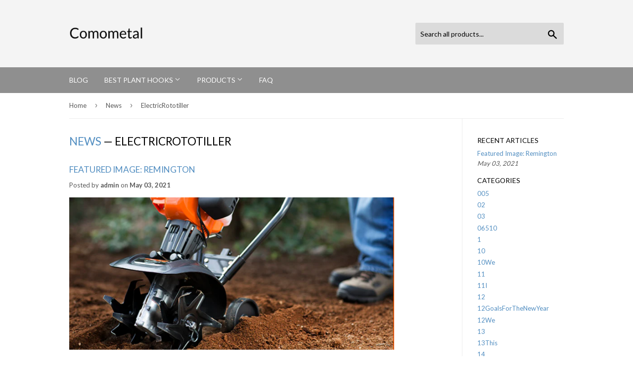

--- FILE ---
content_type: text/html; charset=utf-8
request_url: https://comometal.com/blogs/news/tagged/electricrototiller
body_size: 26093
content:
<!doctype html>
<!--[if lt IE 7]><html class="no-js lt-ie9 lt-ie8 lt-ie7" lang="en"> <![endif]-->
<!--[if IE 7]><html class="no-js lt-ie9 lt-ie8" lang="en"> <![endif]-->
<!--[if IE 8]><html class="no-js lt-ie9" lang="en"> <![endif]-->
<!--[if IE 9 ]><html class="ie9 no-js"> <![endif]-->
<!--[if (gt IE 9)|!(IE)]><!--> <html class="no-touch no-js"> <!--<![endif]-->
<head>
  <meta name="p:domain_verify" content="0ca752127fec17f95eec796e0b1c6946"/>
  <script>(function(H){H.className=H.className.replace(/\bno-js\b/,'js')})(document.documentElement)</script>
  <!-- Basic page needs ================================================== -->
  <meta charset="utf-8">
  <meta http-equiv="X-UA-Compatible" content="IE=edge,chrome=1">

  

  <!-- Title and description ================================================== -->
  <title>
  News &ndash; Tagged &quot;ElectricRototiller&quot; &ndash; Comometal
  </title>


  

  <!-- Product meta ================================================== -->
  <!-- /snippets/social-meta-tags.liquid -->




<meta property="og:site_name" content="Comometal">
<meta property="og:url" content="https://comometal.com/blogs/news/tagged/electricrototiller">
<meta property="og:title" content="News">
<meta property="og:type" content="website">
<meta property="og:description" content="Online shopping for Hooks Hangers from a great selection at Patio Lawn Garden Store.">





<meta name="twitter:card" content="summary_large_image">
<meta name="twitter:title" content="News">
<meta name="twitter:description" content="Online shopping for Hooks Hangers from a great selection at Patio Lawn Garden Store.">


  <!-- Helpers ================================================== -->
  <link rel="canonical" href="https://comometal.com/blogs/news/tagged/electricrototiller">
  <meta name="viewport" content="width=device-width,initial-scale=1">

  <!-- CSS ================================================== -->
  <link href="//comometal.com/cdn/shop/t/2/assets/theme.scss.css?v=155576532477949087411656093975" rel="stylesheet" type="text/css" media="all" />
  
  
  
  <link href="//fonts.googleapis.com/css?family=Lato:400,700" rel="stylesheet" type="text/css" media="all" />


  


  



  <!-- Header hook for plugins ================================================== -->
  <script>window.performance && window.performance.mark && window.performance.mark('shopify.content_for_header.start');</script><meta id="shopify-digital-wallet" name="shopify-digital-wallet" content="/6761971763/digital_wallets/dialog">
<link rel="alternate" type="application/atom+xml" title="Feed" href="/blogs/news/tagged/electricrototiller.atom" />
<script async="async" src="/checkouts/internal/preloads.js?locale=en-US"></script>
<script id="shopify-features" type="application/json">{"accessToken":"3ad34e5a9f8798a7e4f965b29abe023b","betas":["rich-media-storefront-analytics"],"domain":"comometal.com","predictiveSearch":true,"shopId":6761971763,"locale":"en"}</script>
<script>var Shopify = Shopify || {};
Shopify.shop = "comometal.myshopify.com";
Shopify.locale = "en";
Shopify.currency = {"active":"USD","rate":"1.0"};
Shopify.country = "US";
Shopify.theme = {"name":"supply-customized-06mar2019-0154pm","id":38772899891,"schema_name":"Supply","schema_version":"3.1.0","theme_store_id":null,"role":"main"};
Shopify.theme.handle = "null";
Shopify.theme.style = {"id":null,"handle":null};
Shopify.cdnHost = "comometal.com/cdn";
Shopify.routes = Shopify.routes || {};
Shopify.routes.root = "/";</script>
<script type="module">!function(o){(o.Shopify=o.Shopify||{}).modules=!0}(window);</script>
<script>!function(o){function n(){var o=[];function n(){o.push(Array.prototype.slice.apply(arguments))}return n.q=o,n}var t=o.Shopify=o.Shopify||{};t.loadFeatures=n(),t.autoloadFeatures=n()}(window);</script>
<script id="shop-js-analytics" type="application/json">{"pageType":"blog"}</script>
<script defer="defer" async type="module" src="//comometal.com/cdn/shopifycloud/shop-js/modules/v2/client.init-shop-cart-sync_BT-GjEfc.en.esm.js"></script>
<script defer="defer" async type="module" src="//comometal.com/cdn/shopifycloud/shop-js/modules/v2/chunk.common_D58fp_Oc.esm.js"></script>
<script defer="defer" async type="module" src="//comometal.com/cdn/shopifycloud/shop-js/modules/v2/chunk.modal_xMitdFEc.esm.js"></script>
<script type="module">
  await import("//comometal.com/cdn/shopifycloud/shop-js/modules/v2/client.init-shop-cart-sync_BT-GjEfc.en.esm.js");
await import("//comometal.com/cdn/shopifycloud/shop-js/modules/v2/chunk.common_D58fp_Oc.esm.js");
await import("//comometal.com/cdn/shopifycloud/shop-js/modules/v2/chunk.modal_xMitdFEc.esm.js");

  window.Shopify.SignInWithShop?.initShopCartSync?.({"fedCMEnabled":true,"windoidEnabled":true});

</script>
<script id="__st">var __st={"a":6761971763,"offset":-18000,"reqid":"fef6a567-85c3-4c31-8e5f-4a07583770dd-1769044216","pageurl":"comometal.com\/blogs\/news\/tagged\/electricrototiller","s":"blogs-22445326387","u":"5da2be940c0c","p":"blog","rtyp":"blog","rid":22445326387};</script>
<script>window.ShopifyPaypalV4VisibilityTracking = true;</script>
<script id="captcha-bootstrap">!function(){'use strict';const t='contact',e='account',n='new_comment',o=[[t,t],['blogs',n],['comments',n],[t,'customer']],c=[[e,'customer_login'],[e,'guest_login'],[e,'recover_customer_password'],[e,'create_customer']],r=t=>t.map((([t,e])=>`form[action*='/${t}']:not([data-nocaptcha='true']) input[name='form_type'][value='${e}']`)).join(','),a=t=>()=>t?[...document.querySelectorAll(t)].map((t=>t.form)):[];function s(){const t=[...o],e=r(t);return a(e)}const i='password',u='form_key',d=['recaptcha-v3-token','g-recaptcha-response','h-captcha-response',i],f=()=>{try{return window.sessionStorage}catch{return}},m='__shopify_v',_=t=>t.elements[u];function p(t,e,n=!1){try{const o=window.sessionStorage,c=JSON.parse(o.getItem(e)),{data:r}=function(t){const{data:e,action:n}=t;return t[m]||n?{data:e,action:n}:{data:t,action:n}}(c);for(const[e,n]of Object.entries(r))t.elements[e]&&(t.elements[e].value=n);n&&o.removeItem(e)}catch(o){console.error('form repopulation failed',{error:o})}}const l='form_type',E='cptcha';function T(t){t.dataset[E]=!0}const w=window,h=w.document,L='Shopify',v='ce_forms',y='captcha';let A=!1;((t,e)=>{const n=(g='f06e6c50-85a8-45c8-87d0-21a2b65856fe',I='https://cdn.shopify.com/shopifycloud/storefront-forms-hcaptcha/ce_storefront_forms_captcha_hcaptcha.v1.5.2.iife.js',D={infoText:'Protected by hCaptcha',privacyText:'Privacy',termsText:'Terms'},(t,e,n)=>{const o=w[L][v],c=o.bindForm;if(c)return c(t,g,e,D).then(n);var r;o.q.push([[t,g,e,D],n]),r=I,A||(h.body.append(Object.assign(h.createElement('script'),{id:'captcha-provider',async:!0,src:r})),A=!0)});var g,I,D;w[L]=w[L]||{},w[L][v]=w[L][v]||{},w[L][v].q=[],w[L][y]=w[L][y]||{},w[L][y].protect=function(t,e){n(t,void 0,e),T(t)},Object.freeze(w[L][y]),function(t,e,n,w,h,L){const[v,y,A,g]=function(t,e,n){const i=e?o:[],u=t?c:[],d=[...i,...u],f=r(d),m=r(i),_=r(d.filter((([t,e])=>n.includes(e))));return[a(f),a(m),a(_),s()]}(w,h,L),I=t=>{const e=t.target;return e instanceof HTMLFormElement?e:e&&e.form},D=t=>v().includes(t);t.addEventListener('submit',(t=>{const e=I(t);if(!e)return;const n=D(e)&&!e.dataset.hcaptchaBound&&!e.dataset.recaptchaBound,o=_(e),c=g().includes(e)&&(!o||!o.value);(n||c)&&t.preventDefault(),c&&!n&&(function(t){try{if(!f())return;!function(t){const e=f();if(!e)return;const n=_(t);if(!n)return;const o=n.value;o&&e.removeItem(o)}(t);const e=Array.from(Array(32),(()=>Math.random().toString(36)[2])).join('');!function(t,e){_(t)||t.append(Object.assign(document.createElement('input'),{type:'hidden',name:u})),t.elements[u].value=e}(t,e),function(t,e){const n=f();if(!n)return;const o=[...t.querySelectorAll(`input[type='${i}']`)].map((({name:t})=>t)),c=[...d,...o],r={};for(const[a,s]of new FormData(t).entries())c.includes(a)||(r[a]=s);n.setItem(e,JSON.stringify({[m]:1,action:t.action,data:r}))}(t,e)}catch(e){console.error('failed to persist form',e)}}(e),e.submit())}));const S=(t,e)=>{t&&!t.dataset[E]&&(n(t,e.some((e=>e===t))),T(t))};for(const o of['focusin','change'])t.addEventListener(o,(t=>{const e=I(t);D(e)&&S(e,y())}));const B=e.get('form_key'),M=e.get(l),P=B&&M;t.addEventListener('DOMContentLoaded',(()=>{const t=y();if(P)for(const e of t)e.elements[l].value===M&&p(e,B);[...new Set([...A(),...v().filter((t=>'true'===t.dataset.shopifyCaptcha))])].forEach((e=>S(e,t)))}))}(h,new URLSearchParams(w.location.search),n,t,e,['guest_login'])})(!0,!0)}();</script>
<script integrity="sha256-4kQ18oKyAcykRKYeNunJcIwy7WH5gtpwJnB7kiuLZ1E=" data-source-attribution="shopify.loadfeatures" defer="defer" src="//comometal.com/cdn/shopifycloud/storefront/assets/storefront/load_feature-a0a9edcb.js" crossorigin="anonymous"></script>
<script data-source-attribution="shopify.dynamic_checkout.dynamic.init">var Shopify=Shopify||{};Shopify.PaymentButton=Shopify.PaymentButton||{isStorefrontPortableWallets:!0,init:function(){window.Shopify.PaymentButton.init=function(){};var t=document.createElement("script");t.src="https://comometal.com/cdn/shopifycloud/portable-wallets/latest/portable-wallets.en.js",t.type="module",document.head.appendChild(t)}};
</script>
<script data-source-attribution="shopify.dynamic_checkout.buyer_consent">
  function portableWalletsHideBuyerConsent(e){var t=document.getElementById("shopify-buyer-consent"),n=document.getElementById("shopify-subscription-policy-button");t&&n&&(t.classList.add("hidden"),t.setAttribute("aria-hidden","true"),n.removeEventListener("click",e))}function portableWalletsShowBuyerConsent(e){var t=document.getElementById("shopify-buyer-consent"),n=document.getElementById("shopify-subscription-policy-button");t&&n&&(t.classList.remove("hidden"),t.removeAttribute("aria-hidden"),n.addEventListener("click",e))}window.Shopify?.PaymentButton&&(window.Shopify.PaymentButton.hideBuyerConsent=portableWalletsHideBuyerConsent,window.Shopify.PaymentButton.showBuyerConsent=portableWalletsShowBuyerConsent);
</script>
<script data-source-attribution="shopify.dynamic_checkout.cart.bootstrap">document.addEventListener("DOMContentLoaded",(function(){function t(){return document.querySelector("shopify-accelerated-checkout-cart, shopify-accelerated-checkout")}if(t())Shopify.PaymentButton.init();else{new MutationObserver((function(e,n){t()&&(Shopify.PaymentButton.init(),n.disconnect())})).observe(document.body,{childList:!0,subtree:!0})}}));
</script>

<script>window.performance && window.performance.mark && window.performance.mark('shopify.content_for_header.end');</script>

  

<!--[if lt IE 9]>
<script src="//cdnjs.cloudflare.com/ajax/libs/html5shiv/3.7.2/html5shiv.min.js" type="text/javascript"></script>
<script src="//comometal.com/cdn/shop/t/2/assets/respond.min.js?v=62" type="text/javascript"></script>
<link href="//comometal.com/cdn/shop/t/2/assets/respond-proxy.html" id="respond-proxy" rel="respond-proxy" />
<link href="//comometal.com/search?q=6b410bb0fc9909e25544425e3f7d941b" id="respond-redirect" rel="respond-redirect" />
<script src="//comometal.com/search?q=6b410bb0fc9909e25544425e3f7d941b" type="text/javascript"></script>
<![endif]-->
<!--[if (lte IE 9) ]><script src="//comometal.com/cdn/shop/t/2/assets/match-media.min.js?v=62" type="text/javascript"></script><![endif]-->


  
  

  <script src="//comometal.com/cdn/shop/t/2/assets/jquery-2.2.3.min.js?v=58211863146907186831551985971" type="text/javascript"></script>

  <!--[if (gt IE 9)|!(IE)]><!--><script src="//comometal.com/cdn/shop/t/2/assets/lazysizes.min.js?v=8147953233334221341551985971" async="async"></script><!--<![endif]-->
  <!--[if lte IE 9]><script src="//comometal.com/cdn/shop/t/2/assets/lazysizes.min.js?v=8147953233334221341551985971"></script><![endif]-->

  <!--[if (gt IE 9)|!(IE)]><!--><script src="//comometal.com/cdn/shop/t/2/assets/vendor.js?v=36233103725173156861551985971" defer="defer"></script><!--<![endif]-->
  <!--[if lte IE 9]><script src="//comometal.com/cdn/shop/t/2/assets/vendor.js?v=36233103725173156861551985971"></script><![endif]-->

  <!--[if (gt IE 9)|!(IE)]><!--><script src="//comometal.com/cdn/shop/t/2/assets/theme.js?v=6807891542654393291551985977" defer="defer"></script><!--<![endif]-->
  <!--[if lte IE 9]><script src="//comometal.com/cdn/shop/t/2/assets/theme.js?v=6807891542654393291551985977"></script><![endif]-->


<link href="https://monorail-edge.shopifysvc.com" rel="dns-prefetch">
<script>(function(){if ("sendBeacon" in navigator && "performance" in window) {try {var session_token_from_headers = performance.getEntriesByType('navigation')[0].serverTiming.find(x => x.name == '_s').description;} catch {var session_token_from_headers = undefined;}var session_cookie_matches = document.cookie.match(/_shopify_s=([^;]*)/);var session_token_from_cookie = session_cookie_matches && session_cookie_matches.length === 2 ? session_cookie_matches[1] : "";var session_token = session_token_from_headers || session_token_from_cookie || "";function handle_abandonment_event(e) {var entries = performance.getEntries().filter(function(entry) {return /monorail-edge.shopifysvc.com/.test(entry.name);});if (!window.abandonment_tracked && entries.length === 0) {window.abandonment_tracked = true;var currentMs = Date.now();var navigation_start = performance.timing.navigationStart;var payload = {shop_id: 6761971763,url: window.location.href,navigation_start,duration: currentMs - navigation_start,session_token,page_type: "blog"};window.navigator.sendBeacon("https://monorail-edge.shopifysvc.com/v1/produce", JSON.stringify({schema_id: "online_store_buyer_site_abandonment/1.1",payload: payload,metadata: {event_created_at_ms: currentMs,event_sent_at_ms: currentMs}}));}}window.addEventListener('pagehide', handle_abandonment_event);}}());</script>
<script id="web-pixels-manager-setup">(function e(e,d,r,n,o){if(void 0===o&&(o={}),!Boolean(null===(a=null===(i=window.Shopify)||void 0===i?void 0:i.analytics)||void 0===a?void 0:a.replayQueue)){var i,a;window.Shopify=window.Shopify||{};var t=window.Shopify;t.analytics=t.analytics||{};var s=t.analytics;s.replayQueue=[],s.publish=function(e,d,r){return s.replayQueue.push([e,d,r]),!0};try{self.performance.mark("wpm:start")}catch(e){}var l=function(){var e={modern:/Edge?\/(1{2}[4-9]|1[2-9]\d|[2-9]\d{2}|\d{4,})\.\d+(\.\d+|)|Firefox\/(1{2}[4-9]|1[2-9]\d|[2-9]\d{2}|\d{4,})\.\d+(\.\d+|)|Chrom(ium|e)\/(9{2}|\d{3,})\.\d+(\.\d+|)|(Maci|X1{2}).+ Version\/(15\.\d+|(1[6-9]|[2-9]\d|\d{3,})\.\d+)([,.]\d+|)( \(\w+\)|)( Mobile\/\w+|) Safari\/|Chrome.+OPR\/(9{2}|\d{3,})\.\d+\.\d+|(CPU[ +]OS|iPhone[ +]OS|CPU[ +]iPhone|CPU IPhone OS|CPU iPad OS)[ +]+(15[._]\d+|(1[6-9]|[2-9]\d|\d{3,})[._]\d+)([._]\d+|)|Android:?[ /-](13[3-9]|1[4-9]\d|[2-9]\d{2}|\d{4,})(\.\d+|)(\.\d+|)|Android.+Firefox\/(13[5-9]|1[4-9]\d|[2-9]\d{2}|\d{4,})\.\d+(\.\d+|)|Android.+Chrom(ium|e)\/(13[3-9]|1[4-9]\d|[2-9]\d{2}|\d{4,})\.\d+(\.\d+|)|SamsungBrowser\/([2-9]\d|\d{3,})\.\d+/,legacy:/Edge?\/(1[6-9]|[2-9]\d|\d{3,})\.\d+(\.\d+|)|Firefox\/(5[4-9]|[6-9]\d|\d{3,})\.\d+(\.\d+|)|Chrom(ium|e)\/(5[1-9]|[6-9]\d|\d{3,})\.\d+(\.\d+|)([\d.]+$|.*Safari\/(?![\d.]+ Edge\/[\d.]+$))|(Maci|X1{2}).+ Version\/(10\.\d+|(1[1-9]|[2-9]\d|\d{3,})\.\d+)([,.]\d+|)( \(\w+\)|)( Mobile\/\w+|) Safari\/|Chrome.+OPR\/(3[89]|[4-9]\d|\d{3,})\.\d+\.\d+|(CPU[ +]OS|iPhone[ +]OS|CPU[ +]iPhone|CPU IPhone OS|CPU iPad OS)[ +]+(10[._]\d+|(1[1-9]|[2-9]\d|\d{3,})[._]\d+)([._]\d+|)|Android:?[ /-](13[3-9]|1[4-9]\d|[2-9]\d{2}|\d{4,})(\.\d+|)(\.\d+|)|Mobile Safari.+OPR\/([89]\d|\d{3,})\.\d+\.\d+|Android.+Firefox\/(13[5-9]|1[4-9]\d|[2-9]\d{2}|\d{4,})\.\d+(\.\d+|)|Android.+Chrom(ium|e)\/(13[3-9]|1[4-9]\d|[2-9]\d{2}|\d{4,})\.\d+(\.\d+|)|Android.+(UC? ?Browser|UCWEB|U3)[ /]?(15\.([5-9]|\d{2,})|(1[6-9]|[2-9]\d|\d{3,})\.\d+)\.\d+|SamsungBrowser\/(5\.\d+|([6-9]|\d{2,})\.\d+)|Android.+MQ{2}Browser\/(14(\.(9|\d{2,})|)|(1[5-9]|[2-9]\d|\d{3,})(\.\d+|))(\.\d+|)|K[Aa][Ii]OS\/(3\.\d+|([4-9]|\d{2,})\.\d+)(\.\d+|)/},d=e.modern,r=e.legacy,n=navigator.userAgent;return n.match(d)?"modern":n.match(r)?"legacy":"unknown"}(),u="modern"===l?"modern":"legacy",c=(null!=n?n:{modern:"",legacy:""})[u],f=function(e){return[e.baseUrl,"/wpm","/b",e.hashVersion,"modern"===e.buildTarget?"m":"l",".js"].join("")}({baseUrl:d,hashVersion:r,buildTarget:u}),m=function(e){var d=e.version,r=e.bundleTarget,n=e.surface,o=e.pageUrl,i=e.monorailEndpoint;return{emit:function(e){var a=e.status,t=e.errorMsg,s=(new Date).getTime(),l=JSON.stringify({metadata:{event_sent_at_ms:s},events:[{schema_id:"web_pixels_manager_load/3.1",payload:{version:d,bundle_target:r,page_url:o,status:a,surface:n,error_msg:t},metadata:{event_created_at_ms:s}}]});if(!i)return console&&console.warn&&console.warn("[Web Pixels Manager] No Monorail endpoint provided, skipping logging."),!1;try{return self.navigator.sendBeacon.bind(self.navigator)(i,l)}catch(e){}var u=new XMLHttpRequest;try{return u.open("POST",i,!0),u.setRequestHeader("Content-Type","text/plain"),u.send(l),!0}catch(e){return console&&console.warn&&console.warn("[Web Pixels Manager] Got an unhandled error while logging to Monorail."),!1}}}}({version:r,bundleTarget:l,surface:e.surface,pageUrl:self.location.href,monorailEndpoint:e.monorailEndpoint});try{o.browserTarget=l,function(e){var d=e.src,r=e.async,n=void 0===r||r,o=e.onload,i=e.onerror,a=e.sri,t=e.scriptDataAttributes,s=void 0===t?{}:t,l=document.createElement("script"),u=document.querySelector("head"),c=document.querySelector("body");if(l.async=n,l.src=d,a&&(l.integrity=a,l.crossOrigin="anonymous"),s)for(var f in s)if(Object.prototype.hasOwnProperty.call(s,f))try{l.dataset[f]=s[f]}catch(e){}if(o&&l.addEventListener("load",o),i&&l.addEventListener("error",i),u)u.appendChild(l);else{if(!c)throw new Error("Did not find a head or body element to append the script");c.appendChild(l)}}({src:f,async:!0,onload:function(){if(!function(){var e,d;return Boolean(null===(d=null===(e=window.Shopify)||void 0===e?void 0:e.analytics)||void 0===d?void 0:d.initialized)}()){var d=window.webPixelsManager.init(e)||void 0;if(d){var r=window.Shopify.analytics;r.replayQueue.forEach((function(e){var r=e[0],n=e[1],o=e[2];d.publishCustomEvent(r,n,o)})),r.replayQueue=[],r.publish=d.publishCustomEvent,r.visitor=d.visitor,r.initialized=!0}}},onerror:function(){return m.emit({status:"failed",errorMsg:"".concat(f," has failed to load")})},sri:function(e){var d=/^sha384-[A-Za-z0-9+/=]+$/;return"string"==typeof e&&d.test(e)}(c)?c:"",scriptDataAttributes:o}),m.emit({status:"loading"})}catch(e){m.emit({status:"failed",errorMsg:(null==e?void 0:e.message)||"Unknown error"})}}})({shopId: 6761971763,storefrontBaseUrl: "https://comometal.com",extensionsBaseUrl: "https://extensions.shopifycdn.com/cdn/shopifycloud/web-pixels-manager",monorailEndpoint: "https://monorail-edge.shopifysvc.com/unstable/produce_batch",surface: "storefront-renderer",enabledBetaFlags: ["2dca8a86"],webPixelsConfigList: [{"id":"shopify-app-pixel","configuration":"{}","eventPayloadVersion":"v1","runtimeContext":"STRICT","scriptVersion":"0450","apiClientId":"shopify-pixel","type":"APP","privacyPurposes":["ANALYTICS","MARKETING"]},{"id":"shopify-custom-pixel","eventPayloadVersion":"v1","runtimeContext":"LAX","scriptVersion":"0450","apiClientId":"shopify-pixel","type":"CUSTOM","privacyPurposes":["ANALYTICS","MARKETING"]}],isMerchantRequest: false,initData: {"shop":{"name":"Comometal","paymentSettings":{"currencyCode":"USD"},"myshopifyDomain":"comometal.myshopify.com","countryCode":"US","storefrontUrl":"https:\/\/comometal.com"},"customer":null,"cart":null,"checkout":null,"productVariants":[],"purchasingCompany":null},},"https://comometal.com/cdn","fcfee988w5aeb613cpc8e4bc33m6693e112",{"modern":"","legacy":""},{"shopId":"6761971763","storefrontBaseUrl":"https:\/\/comometal.com","extensionBaseUrl":"https:\/\/extensions.shopifycdn.com\/cdn\/shopifycloud\/web-pixels-manager","surface":"storefront-renderer","enabledBetaFlags":"[\"2dca8a86\"]","isMerchantRequest":"false","hashVersion":"fcfee988w5aeb613cpc8e4bc33m6693e112","publish":"custom","events":"[[\"page_viewed\",{}]]"});</script><script>
  window.ShopifyAnalytics = window.ShopifyAnalytics || {};
  window.ShopifyAnalytics.meta = window.ShopifyAnalytics.meta || {};
  window.ShopifyAnalytics.meta.currency = 'USD';
  var meta = {"page":{"pageType":"blog","resourceType":"blog","resourceId":22445326387,"requestId":"fef6a567-85c3-4c31-8e5f-4a07583770dd-1769044216"}};
  for (var attr in meta) {
    window.ShopifyAnalytics.meta[attr] = meta[attr];
  }
</script>
<script class="analytics">
  (function () {
    var customDocumentWrite = function(content) {
      var jquery = null;

      if (window.jQuery) {
        jquery = window.jQuery;
      } else if (window.Checkout && window.Checkout.$) {
        jquery = window.Checkout.$;
      }

      if (jquery) {
        jquery('body').append(content);
      }
    };

    var hasLoggedConversion = function(token) {
      if (token) {
        return document.cookie.indexOf('loggedConversion=' + token) !== -1;
      }
      return false;
    }

    var setCookieIfConversion = function(token) {
      if (token) {
        var twoMonthsFromNow = new Date(Date.now());
        twoMonthsFromNow.setMonth(twoMonthsFromNow.getMonth() + 2);

        document.cookie = 'loggedConversion=' + token + '; expires=' + twoMonthsFromNow;
      }
    }

    var trekkie = window.ShopifyAnalytics.lib = window.trekkie = window.trekkie || [];
    if (trekkie.integrations) {
      return;
    }
    trekkie.methods = [
      'identify',
      'page',
      'ready',
      'track',
      'trackForm',
      'trackLink'
    ];
    trekkie.factory = function(method) {
      return function() {
        var args = Array.prototype.slice.call(arguments);
        args.unshift(method);
        trekkie.push(args);
        return trekkie;
      };
    };
    for (var i = 0; i < trekkie.methods.length; i++) {
      var key = trekkie.methods[i];
      trekkie[key] = trekkie.factory(key);
    }
    trekkie.load = function(config) {
      trekkie.config = config || {};
      trekkie.config.initialDocumentCookie = document.cookie;
      var first = document.getElementsByTagName('script')[0];
      var script = document.createElement('script');
      script.type = 'text/javascript';
      script.onerror = function(e) {
        var scriptFallback = document.createElement('script');
        scriptFallback.type = 'text/javascript';
        scriptFallback.onerror = function(error) {
                var Monorail = {
      produce: function produce(monorailDomain, schemaId, payload) {
        var currentMs = new Date().getTime();
        var event = {
          schema_id: schemaId,
          payload: payload,
          metadata: {
            event_created_at_ms: currentMs,
            event_sent_at_ms: currentMs
          }
        };
        return Monorail.sendRequest("https://" + monorailDomain + "/v1/produce", JSON.stringify(event));
      },
      sendRequest: function sendRequest(endpointUrl, payload) {
        // Try the sendBeacon API
        if (window && window.navigator && typeof window.navigator.sendBeacon === 'function' && typeof window.Blob === 'function' && !Monorail.isIos12()) {
          var blobData = new window.Blob([payload], {
            type: 'text/plain'
          });

          if (window.navigator.sendBeacon(endpointUrl, blobData)) {
            return true;
          } // sendBeacon was not successful

        } // XHR beacon

        var xhr = new XMLHttpRequest();

        try {
          xhr.open('POST', endpointUrl);
          xhr.setRequestHeader('Content-Type', 'text/plain');
          xhr.send(payload);
        } catch (e) {
          console.log(e);
        }

        return false;
      },
      isIos12: function isIos12() {
        return window.navigator.userAgent.lastIndexOf('iPhone; CPU iPhone OS 12_') !== -1 || window.navigator.userAgent.lastIndexOf('iPad; CPU OS 12_') !== -1;
      }
    };
    Monorail.produce('monorail-edge.shopifysvc.com',
      'trekkie_storefront_load_errors/1.1',
      {shop_id: 6761971763,
      theme_id: 38772899891,
      app_name: "storefront",
      context_url: window.location.href,
      source_url: "//comometal.com/cdn/s/trekkie.storefront.9615f8e10e499e09ff0451d383e936edfcfbbf47.min.js"});

        };
        scriptFallback.async = true;
        scriptFallback.src = '//comometal.com/cdn/s/trekkie.storefront.9615f8e10e499e09ff0451d383e936edfcfbbf47.min.js';
        first.parentNode.insertBefore(scriptFallback, first);
      };
      script.async = true;
      script.src = '//comometal.com/cdn/s/trekkie.storefront.9615f8e10e499e09ff0451d383e936edfcfbbf47.min.js';
      first.parentNode.insertBefore(script, first);
    };
    trekkie.load(
      {"Trekkie":{"appName":"storefront","development":false,"defaultAttributes":{"shopId":6761971763,"isMerchantRequest":null,"themeId":38772899891,"themeCityHash":"8575662496837728123","contentLanguage":"en","currency":"USD","eventMetadataId":"b23d09bf-e64d-405a-8455-9c4554bc5510"},"isServerSideCookieWritingEnabled":true,"monorailRegion":"shop_domain","enabledBetaFlags":["65f19447"]},"Session Attribution":{},"S2S":{"facebookCapiEnabled":false,"source":"trekkie-storefront-renderer","apiClientId":580111}}
    );

    var loaded = false;
    trekkie.ready(function() {
      if (loaded) return;
      loaded = true;

      window.ShopifyAnalytics.lib = window.trekkie;

      var originalDocumentWrite = document.write;
      document.write = customDocumentWrite;
      try { window.ShopifyAnalytics.merchantGoogleAnalytics.call(this); } catch(error) {};
      document.write = originalDocumentWrite;

      window.ShopifyAnalytics.lib.page(null,{"pageType":"blog","resourceType":"blog","resourceId":22445326387,"requestId":"fef6a567-85c3-4c31-8e5f-4a07583770dd-1769044216","shopifyEmitted":true});

      var match = window.location.pathname.match(/checkouts\/(.+)\/(thank_you|post_purchase)/)
      var token = match? match[1]: undefined;
      if (!hasLoggedConversion(token)) {
        setCookieIfConversion(token);
        
      }
    });


        var eventsListenerScript = document.createElement('script');
        eventsListenerScript.async = true;
        eventsListenerScript.src = "//comometal.com/cdn/shopifycloud/storefront/assets/shop_events_listener-3da45d37.js";
        document.getElementsByTagName('head')[0].appendChild(eventsListenerScript);

})();</script>
<script
  defer
  src="https://comometal.com/cdn/shopifycloud/perf-kit/shopify-perf-kit-3.0.4.min.js"
  data-application="storefront-renderer"
  data-shop-id="6761971763"
  data-render-region="gcp-us-central1"
  data-page-type="blog"
  data-theme-instance-id="38772899891"
  data-theme-name="Supply"
  data-theme-version="3.1.0"
  data-monorail-region="shop_domain"
  data-resource-timing-sampling-rate="10"
  data-shs="true"
  data-shs-beacon="true"
  data-shs-export-with-fetch="true"
  data-shs-logs-sample-rate="1"
  data-shs-beacon-endpoint="https://comometal.com/api/collect"
></script>
</head>

<body id="news" class="template-blog" >

  <div id="shopify-section-header" class="shopify-section header-section"><header class="site-header" role="banner" data-section-id="header" data-section-type="header-section">
  <div class="wrapper">
   
    <div class="grid--full">
      <div class="grid-item large--one-half">
        
          <div class="h1 header-logo" itemscope itemtype="http://schema.org/Organization">
        
          
          

          <a href="/" itemprop="url">
            <div class="lazyload__image-wrapper no-js" style="max-width:150px;">
              <div style="padding-top:30.859375%;">
                <img class="lazyload js"
                  data-src="//comometal.com/cdn/shop/files/Comometal_Lato_{width}x.png?v=1613530606"
                  data-widths="[180, 360, 540, 720, 900, 1080, 1296, 1512, 1728, 2048]"
                  data-aspectratio="3.240506329113924"
                  data-sizes="auto"
                  alt="Comometal"
                  style="width:150px;">
              </div>
            </div>
            <noscript>
              
              <img src="//comometal.com/cdn/shop/files/Comometal_Lato_150x.png?v=1613530606"
                srcset="//comometal.com/cdn/shop/files/Comometal_Lato_150x.png?v=1613530606 1x, //comometal.com/cdn/shop/files/Comometal_Lato_150x@2x.png?v=1613530606 2x"
                alt="Comometal"
                itemprop="logo"
                style="max-width:150px;">
            </noscript>
          </a>
          
        
          </div>
        
      </div>

      <div class="grid-item large--one-half text-center large--text-right">
        

        <form action="/search" method="get" class="search-bar" role="search">
  <input type="hidden" name="type" value="product">

  <input type="search" name="q" value="" placeholder="Search all products..." aria-label="Search all products...">
  <button type="submit" class="search-bar--submit icon-fallback-text">
    <span class="icon icon-search" aria-hidden="true"></span>
    <span class="fallback-text">Search</span>
  </button>
</form>


        
      </div>
    </div>

  </div>
</header>

<div id="mobileNavBar">
  <div class="display-table-cell">
    <button class="menu-toggle mobileNavBar-link" aria-controls="navBar" aria-expanded="false"><span class="icon icon-hamburger" aria-hidden="true"></span>Menu</button>
  </div>
   
</div>

<nav class="nav-bar" id="navBar" role="navigation">
  <div class="wrapper">
    <form action="/search" method="get" class="search-bar" role="search">
  <input type="hidden" name="type" value="product">

  <input type="search" name="q" value="" placeholder="Search all products..." aria-label="Search all products...">
  <button type="submit" class="search-bar--submit icon-fallback-text">
    <span class="icon icon-search" aria-hidden="true"></span>
    <span class="fallback-text">Search</span>
  </button>
</form>

    <ul class="mobile-nav" id="MobileNav">
  
  <li class="large--hide">
    <a href="/">Home</a>
  </li>
  
  
    
      <li class="mobile-nav--active">
        <a
          href="/blogs/news"
          class="mobile-nav--link"
          data-meganav-type="child"
          aria-current="page">
            Blog
        </a>
      </li>
    
  
    
      
      <li 
        class="mobile-nav--has-dropdown "
        aria-haspopup="true">
        <a
          href="/pages/best-plant-hooks"
          class="mobile-nav--link"
          data-meganav-type="parent"
          aria-controls="MenuParent-2"
          aria-expanded="false"
          >
            Best Plant Hooks
            <span class="icon icon-arrow-down" aria-hidden="true"></span>
        </a>
        <ul
          id="MenuParent-2"
          class="mobile-nav--dropdown "
          data-meganav-dropdown>
          
            
              <li>
                <a
                  href="/pages/reviews-of-plant-hooks"
                  class="mobile-nav--link"
                  data-meganav-type="child"
                  >
                    Reviews of Plant Hooks
                </a>
              </li>
            
          
            
              <li>
                <a
                  href="/pages/best-plant-hooks"
                  class="mobile-nav--link"
                  data-meganav-type="child"
                  >
                    Best Plant Hooks
                </a>
              </li>
            
          
        </ul>
      </li>
    
  
    
      
      <li 
        class="mobile-nav--has-dropdown "
        aria-haspopup="true">
        <a
          href="/collections/plant-hooks"
          class="mobile-nav--link"
          data-meganav-type="parent"
          aria-controls="MenuParent-3"
          aria-expanded="false"
          >
            Products
            <span class="icon icon-arrow-down" aria-hidden="true"></span>
        </a>
        <ul
          id="MenuParent-3"
          class="mobile-nav--dropdown "
          data-meganav-dropdown>
          
            
              <li>
                <a
                  href="/collections/plant-hooks"
                  class="mobile-nav--link"
                  data-meganav-type="child"
                  >
                    Plant Hooks
                </a>
              </li>
            
          
        </ul>
      </li>
    
  
    
      <li>
        <a
          href="/pages/frequently-asked-questions"
          class="mobile-nav--link"
          data-meganav-type="child"
          >
            FAQ
        </a>
      </li>
    
  

  
</ul>

    <ul class="site-nav" id="AccessibleNav">
  
  <li class="large--hide">
    <a href="/">Home</a>
  </li>
  
  
    
      <li class="site-nav--active">
        <a
          href="/blogs/news"
          class="site-nav--link"
          data-meganav-type="child"
          aria-current="page">
            Blog
        </a>
      </li>
    
  
    
      
      <li 
        class="site-nav--has-dropdown "
        aria-haspopup="true">
        <a
          href="/pages/best-plant-hooks"
          class="site-nav--link"
          data-meganav-type="parent"
          aria-controls="MenuParent-2"
          aria-expanded="false"
          >
            Best Plant Hooks
            <span class="icon icon-arrow-down" aria-hidden="true"></span>
        </a>
        <ul
          id="MenuParent-2"
          class="site-nav--dropdown "
          data-meganav-dropdown>
          
            
              <li>
                <a
                  href="/pages/reviews-of-plant-hooks"
                  class="site-nav--link"
                  data-meganav-type="child"
                  
                  tabindex="-1">
                    Reviews of Plant Hooks
                </a>
              </li>
            
          
            
              <li>
                <a
                  href="/pages/best-plant-hooks"
                  class="site-nav--link"
                  data-meganav-type="child"
                  
                  tabindex="-1">
                    Best Plant Hooks
                </a>
              </li>
            
          
        </ul>
      </li>
    
  
    
      
      <li 
        class="site-nav--has-dropdown "
        aria-haspopup="true">
        <a
          href="/collections/plant-hooks"
          class="site-nav--link"
          data-meganav-type="parent"
          aria-controls="MenuParent-3"
          aria-expanded="false"
          >
            Products
            <span class="icon icon-arrow-down" aria-hidden="true"></span>
        </a>
        <ul
          id="MenuParent-3"
          class="site-nav--dropdown "
          data-meganav-dropdown>
          
            
              <li>
                <a
                  href="/collections/plant-hooks"
                  class="site-nav--link"
                  data-meganav-type="child"
                  
                  tabindex="-1">
                    Plant Hooks
                </a>
              </li>
            
          
        </ul>
      </li>
    
  
    
      <li>
        <a
          href="/pages/frequently-asked-questions"
          class="site-nav--link"
          data-meganav-type="child"
          >
            FAQ
        </a>
      </li>
    
  

  
</ul>
  </div>
</nav>


</div>

  <main class="wrapper main-content" role="main">

    






<nav class="breadcrumb" role="navigation" aria-label="breadcrumbs">
  <a href="/" title="Back to the frontpage">Home</a>

  

    <span class="divider" aria-hidden="true">&rsaquo;</span>
    
      <a href="/blogs/news" title="">News</a>
      <span class="divider" aria-hidden="true">&rsaquo;</span>
      <span>ElectricRototiller</span>
    

  
</nav>



<div class="grid grid-border">

  <div class="grid-item large--four-fifths">
    <div class="grid">
      <div class="grid-item large--ten-twelfths">

        
          <h1><a href="/blogs/news" title="">News</a> &mdash; ElectricRototiller</h1>
        

        

          <h2><a href="/blogs/news/featured-image-remington">Featured Image: Remington</a></h2>
          <p class="text-light">
            
            
            Posted by <strong>admin</strong> on <strong><time pubdate datetime="2021-05-03">May 03, 2021</time></strong>
          </p>

          <div class="rte">
          
            
            <p>
            
<a href="/blogs/news/featured-image-remington" alt="Featured Image: Remington">
            <div class="lazyload__image-wrapper no-js" style="padding-top:47.00854700854701%;">
            <img id=""
              class="lazyload js article__image"
              src="//comometal.com/cdn/shop/articles/4830_3528251675_300x.png?v=1620058263"
              data-src="//comometal.com/cdn/shop/articles/4830_3528251675_{width}x.png?v=1620058263"
              data-widths="[180, 360, 540, 720, 900, 1080, 1296, 1512, 1728, 2048]"
              data-aspectratio="2.1272727272727274"
              data-sizes="auto"
              alt="Featured Image: Remington">
          </div>
          </a>
            </p>
          
            
              <p>Unless you are an expert in gardening, it may be hard to know which will be the right tiller to buy. Some tillers function best with easy-to-manage and softer soils, while your soil might be rocky or hard. An effective tiller can help build a lovely garden, while others might be destructive to your soil and plants. Choosing the best electric rototiller for your project is crucial. We compared seven of the best electrical rototillers available, made reviews, and answered frequently asked questions to assist you to choose the best rototiller for your garden. 1. Mantis 3550 Electric Tiller/Cultivator, One...</p>
            
          </div>

          <ul>
            

            
  <li>
    <span>Tags:</span>
    
      <a href="/blogs/news/tagged/besttoolreview">BestToolReview</a>, 
    
      <a href="/blogs/news/tagged/besttools">BestTools</a>, 
    
      <a href="/blogs/news/tagged/electriccultivator">ElectricCultivator</a>, 
    
      <a href="/blogs/news/tagged/electricrototiller">ElectricRototiller</a>, 
    
      <a href="/blogs/news/tagged/toolreview">ToolReview</a>
    
  </li>


          </ul>

          <p><a href="/blogs/news/featured-image-remington">Read more →</a></p>

        

        

      </div>
    </div>
  </div>

  <aside class="sidebar grid-item large--one-fifth grid-border--left">
    <h3 class="h4">Recent Articles</h3>

  <p>
    <a href="/blogs/news/featured-image-remington">Featured Image: Remington</a>
    <br>
    <time pubdate datetime="2021-05-03">
      <em class="text-light">May 03, 2021</em>
    </time>
  </p>



  <h4>Categories</h4>
  <ul>
    
      
      <li><a href="/blogs/news/tagged/005" title="Show articles tagged 005">005</a></li>
      
    
      
      <li><a href="/blogs/news/tagged/02" title="Show articles tagged 02">02</a></li>
      
    
      
      <li><a href="/blogs/news/tagged/03" title="Show articles tagged 03">03</a></li>
      
    
      
      <li><a href="/blogs/news/tagged/06510" title="Show articles tagged 06510">06510</a></li>
      
    
      
      <li><a href="/blogs/news/tagged/1" title="Show articles tagged 1">1</a></li>
      
    
      
      <li><a href="/blogs/news/tagged/10" title="Show articles tagged 10">10</a></li>
      
    
      
      <li><a href="/blogs/news/tagged/10we" title="Show articles tagged 10We">10We</a></li>
      
    
      
      <li><a href="/blogs/news/tagged/11" title="Show articles tagged 11">11</a></li>
      
    
      
      <li><a href="/blogs/news/tagged/11i" title="Show articles tagged 11I">11I</a></li>
      
    
      
      <li><a href="/blogs/news/tagged/12" title="Show articles tagged 12">12</a></li>
      
    
      
      <li><a href="/blogs/news/tagged/12goalsforthenewyear" title="Show articles tagged 12GoalsForTheNewYear">12GoalsForTheNewYear</a></li>
      
    
      
      <li><a href="/blogs/news/tagged/12we" title="Show articles tagged 12We">12We</a></li>
      
    
      
      <li><a href="/blogs/news/tagged/13" title="Show articles tagged 13">13</a></li>
      
    
      
      <li><a href="/blogs/news/tagged/13this" title="Show articles tagged 13This">13This</a></li>
      
    
      
      <li><a href="/blogs/news/tagged/14" title="Show articles tagged 14">14</a></li>
      
    
      
      <li><a href="/blogs/news/tagged/14my" title="Show articles tagged 14My">14My</a></li>
      
    
      
      <li><a href="/blogs/news/tagged/15" title="Show articles tagged 15">15</a></li>
      
    
      
      <li><a href="/blogs/news/tagged/15an" title="Show articles tagged 15An">15An</a></li>
      
    
      
      <li><a href="/blogs/news/tagged/16" title="Show articles tagged 16">16</a></li>
      
    
      
      <li><a href="/blogs/news/tagged/16he" title="Show articles tagged 16He">16He</a></li>
      
    
      
      <li><a href="/blogs/news/tagged/17" title="Show articles tagged 17">17</a></li>
      
    
      
      <li><a href="/blogs/news/tagged/175" title="Show articles tagged 175">175</a></li>
      
    
      
      <li><a href="/blogs/news/tagged/178" title="Show articles tagged 178">178</a></li>
      
    
      
      <li><a href="/blogs/news/tagged/17kc" title="Show articles tagged 17KC">17KC</a></li>
      
    
      
      <li><a href="/blogs/news/tagged/18" title="Show articles tagged 18">18</a></li>
      
    
      
      <li><a href="/blogs/news/tagged/186" title="Show articles tagged 186">186</a></li>
      
    
      
      <li><a href="/blogs/news/tagged/18had" title="Show articles tagged 18Had">18Had</a></li>
      
    
      
      <li><a href="/blogs/news/tagged/19" title="Show articles tagged 19">19</a></li>
      
    
      
      <li><a href="/blogs/news/tagged/1979" title="Show articles tagged 1979">1979</a></li>
      
    
      
      <li><a href="/blogs/news/tagged/19a" title="Show articles tagged 19A">19A</a></li>
      
    
      
      <li><a href="/blogs/news/tagged/1easylife" title="Show articles tagged 1Easylife">1Easylife</a></li>
      
    
      
      <li><a href="/blogs/news/tagged/1i" title="Show articles tagged 1I">1I</a></li>
      
    
      
      <li><a href="/blogs/news/tagged/1written" title="Show articles tagged 1Written">1Written</a></li>
      
    
      
      <li><a href="/blogs/news/tagged/2" title="Show articles tagged 2">2</a></li>
      
    
      
      <li><a href="/blogs/news/tagged/20" title="Show articles tagged 20">20</a></li>
      
    
      
      <li><a href="/blogs/news/tagged/206" title="Show articles tagged 206">206</a></li>
      
    
      
      <li><a href="/blogs/news/tagged/20she" title="Show articles tagged 20She">20She</a></li>
      
    
      
      <li><a href="/blogs/news/tagged/21" title="Show articles tagged 21">21</a></li>
      
    
      
      <li><a href="/blogs/news/tagged/213" title="Show articles tagged 213">213</a></li>
      
    
      
      <li><a href="/blogs/news/tagged/2146" title="Show articles tagged 2146">2146</a></li>
      
    
      
      <li><a href="/blogs/news/tagged/21going" title="Show articles tagged 21Going">21Going</a></li>
      
    
      
      <li><a href="/blogs/news/tagged/22" title="Show articles tagged 22">22</a></li>
      
    
      
      <li><a href="/blogs/news/tagged/228" title="Show articles tagged 228">228</a></li>
      
    
      
      <li><a href="/blogs/news/tagged/22had" title="Show articles tagged 22Had">22Had</a></li>
      
    
      
      <li><a href="/blogs/news/tagged/23this" title="Show articles tagged 23This">23This</a></li>
      
    
      
      <li><a href="/blogs/news/tagged/24" title="Show articles tagged 24">24</a></li>
      
    
      
      <li><a href="/blogs/news/tagged/24i" title="Show articles tagged 24I">24I</a></li>
      
    
      
      <li><a href="/blogs/news/tagged/25his" title="Show articles tagged 25His">25His</a></li>
      
    
      
      <li><a href="/blogs/news/tagged/26" title="Show articles tagged 26">26</a></li>
      
    
      
      <li><a href="/blogs/news/tagged/2615" title="Show articles tagged 2615">2615</a></li>
      
    
      
      <li><a href="/blogs/news/tagged/26i" title="Show articles tagged 26I">26I</a></li>
      
    
      
      <li><a href="/blogs/news/tagged/274" title="Show articles tagged 274">274</a></li>
      
    
      
      <li><a href="/blogs/news/tagged/27a" title="Show articles tagged 27A">27A</a></li>
      
    
      
      <li><a href="/blogs/news/tagged/287" title="Show articles tagged 287">287</a></li>
      
    
      
      <li><a href="/blogs/news/tagged/28first" title="Show articles tagged 28First">28First</a></li>
      
    
      
      <li><a href="/blogs/news/tagged/29okay" title="Show articles tagged 29Okay">29Okay</a></li>
      
    
      
      <li><a href="/blogs/news/tagged/2jerk" title="Show articles tagged 2Jerk">2Jerk</a></li>
      
    
      
      <li><a href="/blogs/news/tagged/2ndhouse" title="Show articles tagged 2ndHouse">2ndHouse</a></li>
      
    
      
      <li><a href="/blogs/news/tagged/3" title="Show articles tagged 3">3</a></li>
      
    
      
      <li><a href="/blogs/news/tagged/305178230" title="Show articles tagged 305178230">305178230</a></li>
      
    
      
      <li><a href="/blogs/news/tagged/30had" title="Show articles tagged 30Had">30Had</a></li>
      
    
      
      <li><a href="/blogs/news/tagged/31" title="Show articles tagged 31">31</a></li>
      
    
      
      <li><a href="/blogs/news/tagged/31the" title="Show articles tagged 31The">31The</a></li>
      
    
      
      <li><a href="/blogs/news/tagged/32as" title="Show articles tagged 32As">32As</a></li>
      
    
      
      <li><a href="/blogs/news/tagged/33girl" title="Show articles tagged 33Girl">33Girl</a></li>
      
    
      
      <li><a href="/blogs/news/tagged/34my" title="Show articles tagged 34My">34My</a></li>
      
    
      
      <li><a href="/blogs/news/tagged/35my" title="Show articles tagged 35My">35My</a></li>
      
    
      
      <li><a href="/blogs/news/tagged/36not" title="Show articles tagged 36Not">36Not</a></li>
      
    
      
      <li><a href="/blogs/news/tagged/37" title="Show articles tagged 37">37</a></li>
      
    
      
      <li><a href="/blogs/news/tagged/370" title="Show articles tagged 370">370</a></li>
      
    
      
      <li><a href="/blogs/news/tagged/37in" title="Show articles tagged 37In">37In</a></li>
      
    
      
      <li><a href="/blogs/news/tagged/38" title="Show articles tagged 38">38</a></li>
      
    
      
      <li><a href="/blogs/news/tagged/38had" title="Show articles tagged 38Had">38Had</a></li>
      
    
      
      <li><a href="/blogs/news/tagged/39" title="Show articles tagged 39">39</a></li>
      
    
      
      <li><a href="/blogs/news/tagged/39this" title="Show articles tagged 39This">39This</a></li>
      
    
      
      <li><a href="/blogs/news/tagged/3tierlondonbreakout" title="Show articles tagged 3TierLondonBreakout">3TierLondonBreakout</a></li>
      
    
      
      <li><a href="/blogs/news/tagged/3tiertechnologie" title="Show articles tagged 3TierTechnologie">3TierTechnologie</a></li>
      
    
      
      <li><a href="/blogs/news/tagged/3tiertrayikea" title="Show articles tagged 3TierTrayIkea">3TierTrayIkea</a></li>
      
    
      
      <li><a href="/blogs/news/tagged/3tony" title="Show articles tagged 3Tony">3Tony</a></li>
      
    
      
      <li><a href="/blogs/news/tagged/4" title="Show articles tagged 4">4</a></li>
      
    
      
      <li><a href="/blogs/news/tagged/40steve" title="Show articles tagged 40Steve">40Steve</a></li>
      
    
      
      <li><a href="/blogs/news/tagged/414" title="Show articles tagged 414">414</a></li>
      
    
      
      <li><a href="/blogs/news/tagged/41so" title="Show articles tagged 41So">41So</a></li>
      
    
      
      <li><a href="/blogs/news/tagged/424" title="Show articles tagged 424">424</a></li>
      
    
      
      <li><a href="/blogs/news/tagged/42the" title="Show articles tagged 42The">42The</a></li>
      
    
      
      <li><a href="/blogs/news/tagged/43i" title="Show articles tagged 43I">43I</a></li>
      
    
      
      <li><a href="/blogs/news/tagged/44the" title="Show articles tagged 44The">44The</a></li>
      
    
      
      <li><a href="/blogs/news/tagged/45" title="Show articles tagged 45">45</a></li>
      
    
      
      <li><a href="/blogs/news/tagged/45former" title="Show articles tagged 45Former">45Former</a></li>
      
    
      
      <li><a href="/blogs/news/tagged/4625" title="Show articles tagged 4625">4625</a></li>
      
    
      
      <li><a href="/blogs/news/tagged/46she" title="Show articles tagged 46She">46She</a></li>
      
    
      
      <li><a href="/blogs/news/tagged/47worked" title="Show articles tagged 47Worked">47Worked</a></li>
      
    
      
      <li><a href="/blogs/news/tagged/48i" title="Show articles tagged 48I">48I</a></li>
      
    
      
      <li><a href="/blogs/news/tagged/49they" title="Show articles tagged 49They">49They</a></li>
      
    
      
      <li><a href="/blogs/news/tagged/4had" title="Show articles tagged 4Had">4Had</a></li>
      
    
      
      <li><a href="/blogs/news/tagged/5" title="Show articles tagged 5">5</a></li>
      
    
      
      <li><a href="/blogs/news/tagged/505" title="Show articles tagged 505">505</a></li>
      
    
      
      <li><a href="/blogs/news/tagged/50i" title="Show articles tagged 50I">50I</a></li>
      
    
      
      <li><a href="/blogs/news/tagged/51that" title="Show articles tagged 51That">51That</a></li>
      
    
      
      <li><a href="/blogs/news/tagged/523" title="Show articles tagged 523">523</a></li>
      
    
      
      <li><a href="/blogs/news/tagged/52it" title="Show articles tagged 52It">52It</a></li>
      
    
      
      <li><a href="/blogs/news/tagged/53a" title="Show articles tagged 53A">53A</a></li>
      
    
      
      <li><a href="/blogs/news/tagged/54he" title="Show articles tagged 54He">54He</a></li>
      
    
      
      <li><a href="/blogs/news/tagged/55this" title="Show articles tagged 55This">55This</a></li>
      
    
      
      <li><a href="/blogs/news/tagged/56this" title="Show articles tagged 56This">56This</a></li>
      
    
      
      <li><a href="/blogs/news/tagged/57my" title="Show articles tagged 57My">57My</a></li>
      
    
      
      <li><a href="/blogs/news/tagged/58oh" title="Show articles tagged 58oh">58oh</a></li>
      
    
      
      <li><a href="/blogs/news/tagged/59rick" title="Show articles tagged 59Rick">59Rick</a></li>
      
    
      
      <li><a href="/blogs/news/tagged/5she" title="Show articles tagged 5She">5She</a></li>
      
    
      
      <li><a href="/blogs/news/tagged/6" title="Show articles tagged 6">6</a></li>
      
    
      
      <li><a href="/blogs/news/tagged/60the" title="Show articles tagged 60The">60The</a></li>
      
    
      
      <li><a href="/blogs/news/tagged/61" title="Show articles tagged 61">61</a></li>
      
    
      
      <li><a href="/blogs/news/tagged/61i" title="Show articles tagged 61i">61i</a></li>
      
    
      
      <li><a href="/blogs/news/tagged/62it" title="Show articles tagged 62It">62It</a></li>
      
    
      
      <li><a href="/blogs/news/tagged/63they" title="Show articles tagged 63They">63They</a></li>
      
    
      
      <li><a href="/blogs/news/tagged/64i" title="Show articles tagged 64I">64I</a></li>
      
    
      
      <li><a href="/blogs/news/tagged/65husband" title="Show articles tagged 65Husband">65Husband</a></li>
      
    
      
      <li><a href="/blogs/news/tagged/66my" title="Show articles tagged 66My">66My</a></li>
      
    
      
      <li><a href="/blogs/news/tagged/67i" title="Show articles tagged 67I">67I</a></li>
      
    
      
      <li><a href="/blogs/news/tagged/68there" title="Show articles tagged 68There">68There</a></li>
      
    
      
      <li><a href="/blogs/news/tagged/69the" title="Show articles tagged 69The">69The</a></li>
      
    
      
      <li><a href="/blogs/news/tagged/6i" title="Show articles tagged 6I">6I</a></li>
      
    
      
      <li><a href="/blogs/news/tagged/7" title="Show articles tagged 7">7</a></li>
      
    
      
      <li><a href="/blogs/news/tagged/70" title="Show articles tagged 70">70</a></li>
      
    
      
      <li><a href="/blogs/news/tagged/70a" title="Show articles tagged 70A">70A</a></li>
      
    
      
      <li><a href="/blogs/news/tagged/71dated" title="Show articles tagged 71Dated">71Dated</a></li>
      
    
      
      <li><a href="/blogs/news/tagged/726" title="Show articles tagged 726">726</a></li>
      
    
      
      <li><a href="/blogs/news/tagged/72on" title="Show articles tagged 72On">72On</a></li>
      
    
      
      <li><a href="/blogs/news/tagged/79" title="Show articles tagged 79">79</a></li>
      
    
      
      <li><a href="/blogs/news/tagged/799" title="Show articles tagged 799">799</a></li>
      
    
      
      <li><a href="/blogs/news/tagged/7i" title="Show articles tagged 7I">7I</a></li>
      
    
      
      <li><a href="/blogs/news/tagged/8" title="Show articles tagged 8">8</a></li>
      
    
      
      <li><a href="/blogs/news/tagged/800millionrelyonfishing" title="Show articles tagged 800MillionRelyOnFishing">800MillionRelyOnFishing</a></li>
      
    
      
      <li><a href="/blogs/news/tagged/826" title="Show articles tagged 826">826</a></li>
      
    
      
      <li><a href="/blogs/news/tagged/8cantwait" title="Show articles tagged 8cantwait">8cantwait</a></li>
      
    
      
      <li><a href="/blogs/news/tagged/8i" title="Show articles tagged 8I">8I</a></li>
      
    
      
      <li><a href="/blogs/news/tagged/9" title="Show articles tagged 9">9</a></li>
      
    
      
      <li><a href="/blogs/news/tagged/95" title="Show articles tagged 95">95</a></li>
      
    
      
      <li><a href="/blogs/news/tagged/961" title="Show articles tagged 961">961</a></li>
      
    
      
      <li><a href="/blogs/news/tagged/9701c" title="Show articles tagged 9701C">9701C</a></li>
      
    
      
      <li><a href="/blogs/news/tagged/9i" title="Show articles tagged 9I">9I</a></li>
      
    
      
      <li><a href="/blogs/news/tagged/abq" title="Show articles tagged ABQ">ABQ</a></li>
      
    
      
      <li><a href="/blogs/news/tagged/acne" title="Show articles tagged Acne">Acne</a></li>
      
    
      
      <li><a href="/blogs/news/tagged/acouplecooks" title="Show articles tagged acouplecooks">acouplecooks</a></li>
      
    
      
      <li><a href="/blogs/news/tagged/ad" title="Show articles tagged ad">ad</a></li>
      
    
      
      <li><a href="/blogs/news/tagged/ad36" title="Show articles tagged ad36">ad36</a></li>
      
    
      
      <li><a href="/blogs/news/tagged/adbiu" title="Show articles tagged ADBIU">ADBIU</a></li>
      
    
      
      <li><a href="/blogs/news/tagged/adbookshelf" title="Show articles tagged adBookshelf">adBookshelf</a></li>
      
    
      
      <li><a href="/blogs/news/tagged/adbrushed" title="Show articles tagged adBrushed">adBrushed</a></li>
      
    
      
      <li><a href="/blogs/news/tagged/addouble" title="Show articles tagged adDouble">adDouble</a></li>
      
    
      
      <li><a href="/blogs/news/tagged/addvalue" title="Show articles tagged AddValue">AddValue</a></li>
      
    
      
      <li><a href="/blogs/news/tagged/adenclume" title="Show articles tagged adEnclume">adEnclume</a></li>
      
    
      
      <li><a href="/blogs/news/tagged/adhammered" title="Show articles tagged adHammered">adHammered</a></li>
      
    
      
      <li><a href="/blogs/news/tagged/adidas" title="Show articles tagged Adidas">Adidas</a></li>
      
    
      
      <li><a href="/blogs/news/tagged/adkitchen" title="Show articles tagged adKitchen">adKitchen</a></li>
      
    
      
      <li><a href="/blogs/news/tagged/admedium" title="Show articles tagged adMedium">adMedium</a></li>
      
    
      
      <li><a href="/blogs/news/tagged/adold" title="Show articles tagged adOld">adOld</a></li>
      
    
      
      <li><a href="/blogs/news/tagged/adrack" title="Show articles tagged adRack">adRack</a></li>
      
    
      
      <li><a href="/blogs/news/tagged/adrange" title="Show articles tagged adRange">adRange</a></li>
      
    
      
      <li><a href="/blogs/news/tagged/adrogar" title="Show articles tagged adRogar">adRogar</a></li>
      
    
      
      <li><a href="/blogs/news/tagged/advice" title="Show articles tagged Advice">Advice</a></li>
      
    
      
      <li><a href="/blogs/news/tagged/aestheticbedroom" title="Show articles tagged AestheticBedroom">AestheticBedroom</a></li>
      
    
      
      <li><a href="/blogs/news/tagged/agentresources" title="Show articles tagged AgentResources">AgentResources</a></li>
      
    
      
      <li><a href="/blogs/news/tagged/agriculture" title="Show articles tagged Agriculture">Agriculture</a></li>
      
    
      
      <li><a href="/blogs/news/tagged/aishak" title="Show articles tagged AISHAK">AISHAK</a></li>
      
    
      
      <li><a href="/blogs/news/tagged/alldeals" title="Show articles tagged AllDeals">AllDeals</a></li>
      
    
      
      <li><a href="/blogs/news/tagged/alliums" title="Show articles tagged Alliums">Alliums</a></li>
      
    
      
      <li><a href="/blogs/news/tagged/allpostsoncollege" title="Show articles tagged AllPostsOnCollege">AllPostsOnCollege</a></li>
      
    
      
      <li><a href="/blogs/news/tagged/allpurposeflour" title="Show articles tagged AllPurposeFlour">AllPurposeFlour</a></li>
      
    
      
      <li><a href="/blogs/news/tagged/allrecipes" title="Show articles tagged AllRecipes">AllRecipes</a></li>
      
    
      
      <li><a href="/blogs/news/tagged/amaranthfamily" title="Show articles tagged AmaranthFamily">AmaranthFamily</a></li>
      
    
      
      <li><a href="/blogs/news/tagged/amaryllidaceae" title="Show articles tagged Amaryllidaceae">Amaryllidaceae</a></li>
      
    
      
      <li><a href="/blogs/news/tagged/amazon" title="Show articles tagged Amazon">Amazon</a></li>
      
    
      
      <li><a href="/blogs/news/tagged/amazoncanada" title="Show articles tagged AmazonCanada">AmazonCanada</a></li>
      
    
      
      <li><a href="/blogs/news/tagged/amentaabioto" title="Show articles tagged AmentaAbioto">AmentaAbioto</a></li>
      
    
      
      <li><a href="/blogs/news/tagged/amigurumi" title="Show articles tagged Amigurumi">Amigurumi</a></li>
      
    
      
      <li><a href="/blogs/news/tagged/andr" title="Show articles tagged Andr">Andr</a></li>
      
    
      
      <li><a href="/blogs/news/tagged/android" title="Show articles tagged android">android</a></li>
      
    
      
      <li><a href="/blogs/news/tagged/animalrepellent" title="Show articles tagged AnimalRepellent">AnimalRepellent</a></li>
      
    
      
      <li><a href="/blogs/news/tagged/animationtrails" title="Show articles tagged AnimationTrails">AnimationTrails</a></li>
      
    
      
      <li><a href="/blogs/news/tagged/anneneilsoncandles" title="Show articles tagged AnneNeilsonCandles">AnneNeilsonCandles</a></li>
      
    
      
      <li><a href="/blogs/news/tagged/annie" title="Show articles tagged Annie">Annie</a></li>
      
    
      
      <li><a href="/blogs/news/tagged/annuals" title="Show articles tagged Annuals">Annuals</a></li>
      
    
      
      <li><a href="/blogs/news/tagged/anovafoodnerd" title="Show articles tagged anovafoodnerd">anovafoodnerd</a></li>
      
    
      
      <li><a href="/blogs/news/tagged/antique" title="Show articles tagged antique">antique</a></li>
      
    
      
      <li><a href="/blogs/news/tagged/antiqueshelfbracketsnz" title="Show articles tagged AntiqueShelfBracketsNz">AntiqueShelfBracketsNz</a></li>
      
    
      
      <li><a href="/blogs/news/tagged/antiqueshelfbracketssouthafrica" title="Show articles tagged AntiqueShelfBracketsSouthAfrica">AntiqueShelfBracketsSouthAfrica</a></li>
      
    
      
      <li><a href="/blogs/news/tagged/apartment" title="Show articles tagged Apartment">Apartment</a></li>
      
    
      
      <li><a href="/blogs/news/tagged/apartmentcleaning" title="Show articles tagged ApartmentCleaning">ApartmentCleaning</a></li>
      
    
      
      <li><a href="/blogs/news/tagged/apartmentkitchen" title="Show articles tagged ApartmentKitchen">ApartmentKitchen</a></li>
      
    
      
      <li><a href="/blogs/news/tagged/apartmentorganization" title="Show articles tagged ApartmentOrganization">ApartmentOrganization</a></li>
      
    
      
      <li><a href="/blogs/news/tagged/apennypinchedhome" title="Show articles tagged APennyPinchedHome">APennyPinchedHome</a></li>
      
    
      
      <li><a href="/blogs/news/tagged/archi" title="Show articles tagged Archi">Archi</a></li>
      
    
      
      <li><a href="/blogs/news/tagged/architecture" title="Show articles tagged Architecture">Architecture</a></li>
      
    
      
      <li><a href="/blogs/news/tagged/arizona" title="Show articles tagged Arizona">Arizona</a></li>
      
    
      
      <li><a href="/blogs/news/tagged/art" title="Show articles tagged Art">Art</a></li>
      
    
      
      <li><a href="/blogs/news/tagged/article" title="Show articles tagged Article">Article</a></li>
      
    
      
      <li><a href="/blogs/news/tagged/articles" title="Show articles tagged Articles">Articles</a></li>
      
    
      
      <li><a href="/blogs/news/tagged/artificialsugar" title="Show articles tagged ArtificialSugar">ArtificialSugar</a></li>
      
    
      
      <li><a href="/blogs/news/tagged/artificialsweetenersbadforyou" title="Show articles tagged ArtificialSweetenersBadForYou">ArtificialSweetenersBadForYou</a></li>
      
    
      
      <li><a href="/blogs/news/tagged/artificialsweetenersgoodforyou" title="Show articles tagged ArtificialSweetenersGoodForYou">ArtificialSweetenersGoodForYou</a></li>
      
    
      
      <li><a href="/blogs/news/tagged/artificialsweetenershealth" title="Show articles tagged ArtificialSweetenersHealth">ArtificialSweetenersHealth</a></li>
      
    
      
      <li><a href="/blogs/news/tagged/artificialsweetenersvssugar" title="Show articles tagged ArtificialSweetenersVsSugar">ArtificialSweetenersVsSugar</a></li>
      
    
      
      <li><a href="/blogs/news/tagged/astinginthetail" title="Show articles tagged AStingInTheTail">AStingInTheTail</a></li>
      
    
      
      <li><a href="/blogs/news/tagged/astrologyforecasts" title="Show articles tagged AstrologyForecasts">AstrologyForecasts</a></li>
      
    
      
      <li><a href="/blogs/news/tagged/atasteofmytoprecipes" title="Show articles tagged ATasteOfMyTopRecipes">ATasteOfMyTopRecipes</a></li>
      
    
      
      <li><a href="/blogs/news/tagged/atomant" title="Show articles tagged AtomAnt">AtomAnt</a></li>
      
    
      
      <li><a href="/blogs/news/tagged/autoimmunity" title="Show articles tagged Autoimmunity">Autoimmunity</a></li>
      
    
      
      <li><a href="/blogs/news/tagged/aviatrixmedallion" title="Show articles tagged AviatrixMedallion">AviatrixMedallion</a></li>
      
    
      
      <li><a href="/blogs/news/tagged/avoid" title="Show articles tagged Avoid">Avoid</a></li>
      
    
      
      <li><a href="/blogs/news/tagged/avoidance" title="Show articles tagged Avoidance">Avoidance</a></li>
      
    
      
      <li><a href="/blogs/news/tagged/awards" title="Show articles tagged Awards">Awards</a></li>
      
    
      
      <li><a href="/blogs/news/tagged/baby" title="Show articles tagged Baby">Baby</a></li>
      
    
      
      <li><a href="/blogs/news/tagged/babycrafts" title="Show articles tagged BabyCrafts">BabyCrafts</a></li>
      
    
      
      <li><a href="/blogs/news/tagged/babygateforstairscatdoor" title="Show articles tagged BabyGateForStairsCatDoor">BabyGateForStairsCatDoor</a></li>
      
    
      
      <li><a href="/blogs/news/tagged/babyhuey" title="Show articles tagged BabyHuey">BabyHuey</a></li>
      
    
      
      <li><a href="/blogs/news/tagged/backdropfactory" title="Show articles tagged BackdropFactory">BackdropFactory</a></li>
      
    
      
      <li><a href="/blogs/news/tagged/backdropkaufen" title="Show articles tagged BackdropKaufen">BackdropKaufen</a></li>
      
    
      
      <li><a href="/blogs/news/tagged/backpacker" title="Show articles tagged Backpacker">Backpacker</a></li>
      
    
      
      <li><a href="/blogs/news/tagged/backpacking" title="Show articles tagged Backpacking">Backpacking</a></li>
      
    
      
      <li><a href="/blogs/news/tagged/backyard" title="Show articles tagged Backyard">Backyard</a></li>
      
    
      
      <li><a href="/blogs/news/tagged/backyardgear" title="Show articles tagged BackyardGear">BackyardGear</a></li>
      
    
      
      <li><a href="/blogs/news/tagged/bags" title="Show articles tagged bags">bags</a></li>
      
    
      
      <li><a href="/blogs/news/tagged/baked" title="Show articles tagged Baked">Baked</a></li>
      
    
      
      <li><a href="/blogs/news/tagged/baking" title="Show articles tagged Baking">Baking</a></li>
      
    
      
      <li><a href="/blogs/news/tagged/ball" title="Show articles tagged Ball">Ball</a></li>
      
    
      
      <li><a href="/blogs/news/tagged/bambinomio" title="Show articles tagged BambinoMio">BambinoMio</a></li>
      
    
      
      <li><a href="/blogs/news/tagged/baseballhatrackideas" title="Show articles tagged BaseballHatRackIdeas">BaseballHatRackIdeas</a></li>
      
    
      
      <li><a href="/blogs/news/tagged/basement" title="Show articles tagged Basement">Basement</a></li>
      
    
      
      <li><a href="/blogs/news/tagged/basewear" title="Show articles tagged basewear">basewear</a></li>
      
    
      
      <li><a href="/blogs/news/tagged/basilplant" title="Show articles tagged BasilPlant">BasilPlant</a></li>
      
    
      
      <li><a href="/blogs/news/tagged/bath" title="Show articles tagged Bath">Bath</a></li>
      
    
      
      <li><a href="/blogs/news/tagged/bathmirrors" title="Show articles tagged BathMirrors">BathMirrors</a></li>
      
    
      
      <li><a href="/blogs/news/tagged/bathroom" title="Show articles tagged Bathroom">Bathroom</a></li>
      
    
      
      <li><a href="/blogs/news/tagged/bathroomorganizerstoragebasket" title="Show articles tagged BathroomOrganizerStorageBasket">BathroomOrganizerStorageBasket</a></li>
      
    
      
      <li><a href="/blogs/news/tagged/bathroomrenovation" title="Show articles tagged BathroomRenovation">BathroomRenovation</a></li>
      
    
      
      <li><a href="/blogs/news/tagged/bathrooms" title="Show articles tagged Bathrooms">Bathrooms</a></li>
      
    
      
      <li><a href="/blogs/news/tagged/bathroomstorage" title="Show articles tagged BathroomStorage">BathroomStorage</a></li>
      
    
      
      <li><a href="/blogs/news/tagged/bathroomstorageorganizer" title="Show articles tagged BathroomStorageOrganizer">BathroomStorageOrganizer</a></li>
      
    
      
      <li><a href="/blogs/news/tagged/bathroomtakeaway" title="Show articles tagged BathroomTakeaway">BathroomTakeaway</a></li>
      
    
      
      <li><a href="/blogs/news/tagged/bathroomvanitiescanada" title="Show articles tagged BathroomVanitiesCanada">BathroomVanitiesCanada</a></li>
      
    
      
      <li><a href="/blogs/news/tagged/bathroomwallt" title="Show articles tagged BathroomWallT">BathroomWallT</a></li>
      
    
      
      <li><a href="/blogs/news/tagged/bathstorage" title="Show articles tagged BathStorage">BathStorage</a></li>
      
    
      
      <li><a href="/blogs/news/tagged/bbc" title="Show articles tagged bbc">bbc</a></li>
      
    
      
      <li><a href="/blogs/news/tagged/beanyandcecil" title="Show articles tagged BeanyAndCecil">BeanyAndCecil</a></li>
      
    
      
      <li><a href="/blogs/news/tagged/beautifulhomes" title="Show articles tagged BeautifulHomes">BeautifulHomes</a></li>
      
    
      
      <li><a href="/blogs/news/tagged/beautyboss" title="Show articles tagged BeautyBoss">BeautyBoss</a></li>
      
    
      
      <li><a href="/blogs/news/tagged/bedroom" title="Show articles tagged Bedroom">Bedroom</a></li>
      
    
      
      <li><a href="/blogs/news/tagged/bedroomdesign" title="Show articles tagged BedroomDesign">BedroomDesign</a></li>
      
    
      
      <li><a href="/blogs/news/tagged/bedroomstyling" title="Show articles tagged BedroomStyling">BedroomStyling</a></li>
      
    
      
      <li><a href="/blogs/news/tagged/bee" title="Show articles tagged Bee">Bee</a></li>
      
    
      
      <li><a href="/blogs/news/tagged/bees" title="Show articles tagged Bees">Bees</a></li>
      
    
      
      <li><a href="/blogs/news/tagged/beforeandafter" title="Show articles tagged BeforeAndAfter">BeforeAndAfter</a></li>
      
    
      
      <li><a href="/blogs/news/tagged/behrbox" title="Show articles tagged BEHRBOX">BEHRBOX</a></li>
      
    
      
      <li><a href="/blogs/news/tagged/belovedcabin" title="Show articles tagged belovedcabin">belovedcabin</a></li>
      
    
      
      <li><a href="/blogs/news/tagged/bepflanzen" title="Show articles tagged bepflanzen">bepflanzen</a></li>
      
    
      
      <li><a href="/blogs/news/tagged/best" title="Show articles tagged Best">Best</a></li>
      
    
      
      <li><a href="/blogs/news/tagged/bestgrasskiller" title="Show articles tagged BestGrassKiller">BestGrassKiller</a></li>
      
    
      
      <li><a href="/blogs/news/tagged/besthouseplants" title="Show articles tagged BestHouseplants">BestHouseplants</a></li>
      
    
      
      <li><a href="/blogs/news/tagged/bestindoordryerventkit" title="Show articles tagged BestIndoorDryerVentKit">BestIndoorDryerVentKit</a></li>
      
    
      
      <li><a href="/blogs/news/tagged/bestipadstandforkitchen" title="Show articles tagged BestIpadStandForKitchen">BestIpadStandForKitchen</a></li>
      
    
      
      <li><a href="/blogs/news/tagged/bestlawnsweeper" title="Show articles tagged BestLawnSweeper">BestLawnSweeper</a></li>
      
    
      
      <li><a href="/blogs/news/tagged/bestof" title="Show articles tagged BestOf">BestOf</a></li>
      
    
      
      <li><a href="/blogs/news/tagged/bestplanthooks" title="Show articles tagged BestPlantHooks">BestPlantHooks</a></li>
      
    
      
      <li><a href="/blogs/news/tagged/bestpotsandpansforglasstopstoves" title="Show articles tagged BestPotsAndPansForGlassTopStoves">BestPotsAndPansForGlassTopStoves</a></li>
      
    
      
      <li><a href="/blogs/news/tagged/besttoolreview" title="Show articles tagged BestToolReview">BestToolReview</a></li>
      
    
      
      <li><a href="/blogs/news/tagged/besttools" title="Show articles tagged BestTools">BestTools</a></li>
      
    
      
      <li><a href="/blogs/news/tagged/bestweedandgrasskiller" title="Show articles tagged BestWeedAndGrassKiller">BestWeedAndGrassKiller</a></li>
      
    
      
      <li><a href="/blogs/news/tagged/bestweedandgrasskillers" title="Show articles tagged BestWeedAndGrassKillers">BestWeedAndGrassKillers</a></li>
      
    
      
      <li><a href="/blogs/news/tagged/biggerkidsplay" title="Show articles tagged BiggerKidsPlay">BiggerKidsPlay</a></li>
      
    
      
      <li><a href="/blogs/news/tagged/bigresults" title="Show articles tagged BigResults">BigResults</a></li>
      
    
      
      <li><a href="/blogs/news/tagged/billy" title="Show articles tagged billy">billy</a></li>
      
    
      
      <li><a href="/blogs/news/tagged/billybookcasehackmudroom" title="Show articles tagged BillyBookcaseHackMudroom">BillyBookcaseHackMudroom</a></li>
      
    
      
      <li><a href="/blogs/news/tagged/billybookcasehackpinterest" title="Show articles tagged BillyBookcaseHackPinterest">BillyBookcaseHackPinterest</a></li>
      
    
      
      <li><a href="/blogs/news/tagged/birdbath" title="Show articles tagged birdbath">birdbath</a></li>
      
    
      
      <li><a href="/blogs/news/tagged/birdbaths" title="Show articles tagged birdbaths">birdbaths</a></li>
      
    
      
      <li><a href="/blogs/news/tagged/birdfeederhangersforwindows" title="Show articles tagged BirdFeederHangersForWindows">BirdFeederHangersForWindows</a></li>
      
    
      
      <li><a href="/blogs/news/tagged/birdfeederhangershomedepot" title="Show articles tagged BirdFeederHangersHomeDepot">BirdFeederHangersHomeDepot</a></li>
      
    
      
      <li><a href="/blogs/news/tagged/birdfeederlive" title="Show articles tagged BirdFeederLive">BirdFeederLive</a></li>
      
    
      
      <li><a href="/blogs/news/tagged/birdfeedermadeinbelgium" title="Show articles tagged BirdFeederMadeInBelgium">BirdFeederMadeInBelgium</a></li>
      
    
      
      <li><a href="/blogs/news/tagged/birdfeederplans" title="Show articles tagged BirdFeederPlans">BirdFeederPlans</a></li>
      
    
      
      <li><a href="/blogs/news/tagged/birdfeederpoleargos" title="Show articles tagged BirdFeederPoleArgos">BirdFeederPoleArgos</a></li>
      
    
      
      <li><a href="/blogs/news/tagged/birdfeederpolefordeck" title="Show articles tagged BirdFeederPoleForDeck">BirdFeederPoleForDeck</a></li>
      
    
      
      <li><a href="/blogs/news/tagged/birdfeederwithchildren" title="Show articles tagged BirdFeederWithChildren">BirdFeederWithChildren</a></li>
      
    
      
      <li><a href="/blogs/news/tagged/birdofprey" title="Show articles tagged BirdOfPrey">BirdOfPrey</a></li>
      
    
      
      <li><a href="/blogs/news/tagged/blackauthors" title="Show articles tagged BlackAuthors">BlackAuthors</a></li>
      
    
      
      <li><a href="/blogs/news/tagged/blog" title="Show articles tagged Blog">Blog</a></li>
      
    
      
      <li><a href="/blogs/news/tagged/blogpost" title="Show articles tagged BlogPost">BlogPost</a></li>
      
    
      
      <li><a href="/blogs/news/tagged/blossom" title="Show articles tagged Blossom">Blossom</a></li>
      
    
      
      <li><a href="/blogs/news/tagged/bohostyle" title="Show articles tagged BohoStyle">BohoStyle</a></li>
      
    
      
      <li><a href="/blogs/news/tagged/books" title="Show articles tagged Books">Books</a></li>
      
    
      
      <li><a href="/blogs/news/tagged/booktours" title="Show articles tagged BookTours">BookTours</a></li>
      
    
      
      <li><a href="/blogs/news/tagged/boots" title="Show articles tagged Boots">Boots</a></li>
      
    
      
      <li><a href="/blogs/news/tagged/boottique" title="Show articles tagged Boottique">Boottique</a></li>
      
    
      
      <li><a href="/blogs/news/tagged/botanicagardencenter" title="Show articles tagged BotanicaGardenCenter">BotanicaGardenCenter</a></li>
      
    
      
      <li><a href="/blogs/news/tagged/braces" title="Show articles tagged braces">braces</a></li>
      
    
      
      <li><a href="/blogs/news/tagged/bracket" title="Show articles tagged bracket">bracket</a></li>
      
    
      
      <li><a href="/blogs/news/tagged/brackets" title="Show articles tagged brackets">brackets</a></li>
      
    
      
      <li><a href="/blogs/news/tagged/bracketsdownload" title="Show articles tagged BracketsDownload">BracketsDownload</a></li>
      
    
      
      <li><a href="/blogs/news/tagged/bracketshtml" title="Show articles tagged BracketsHtml">BracketsHtml</a></li>
      
    
      
      <li><a href="/blogs/news/tagged/bracketskassenmodell" title="Show articles tagged BracketsKassenmodell">BracketsKassenmodell</a></li>
      
    
      
      <li><a href="/blogs/news/tagged/bread" title="Show articles tagged Bread">Bread</a></li>
      
    
      
      <li><a href="/blogs/news/tagged/breadtags" title="Show articles tagged BreadTags">BreadTags</a></li>
      
    
      
      <li><a href="/blogs/news/tagged/breakfast" title="Show articles tagged Breakfast">Breakfast</a></li>
      
    
      
      <li><a href="/blogs/news/tagged/brinkmannverticalsmokermods" title="Show articles tagged BrinkmannVerticalSmokerMods">BrinkmannVerticalSmokerMods</a></li>
      
    
      
      <li><a href="/blogs/news/tagged/brinkmannverticalsmokertrailmaster" title="Show articles tagged BrinkmannVerticalSmokerTrailmaster">BrinkmannVerticalSmokerTrailmaster</a></li>
      
    
      
      <li><a href="/blogs/news/tagged/budgetideas" title="Show articles tagged BudgetIdeas">BudgetIdeas</a></li>
      
    
      
      <li><a href="/blogs/news/tagged/bulbchangers" title="Show articles tagged BulbChangers">BulbChangers</a></li>
      
    
      
      <li><a href="/blogs/news/tagged/bumblebeeshavesmellyfeet" title="Show articles tagged BumblebeesHaveSmellyFeet">BumblebeesHaveSmellyFeet</a></li>
      
    
      
      <li><a href="/blogs/news/tagged/business" title="Show articles tagged Business">Business</a></li>
      
    
      
      <li><a href="/blogs/news/tagged/businesscardholder" title="Show articles tagged businesscardholder">businesscardholder</a></li>
      
    
      
      <li><a href="/blogs/news/tagged/buyers" title="Show articles tagged Buyers">Buyers</a></li>
      
    
      
      <li><a href="/blogs/news/tagged/buyingguides" title="Show articles tagged BuyingGuides">BuyingGuides</a></li>
      
    
      
      <li><a href="/blogs/news/tagged/c" title="Show articles tagged C">C</a></li>
      
    
      
      <li><a href="/blogs/news/tagged/cabinetderecrutementfrancoallemand" title="Show articles tagged CabinetDeRecrutementFrancoAllemand">CabinetDeRecrutementFrancoAllemand</a></li>
      
    
      
      <li><a href="/blogs/news/tagged/cabinetderecrutementstrasbourg" title="Show articles tagged CabinetDeRecrutementStrasbourg">CabinetDeRecrutementStrasbourg</a></li>
      
    
      
      <li><a href="/blogs/news/tagged/cabinetlenail" title="Show articles tagged CabinetLeNail">CabinetLeNail</a></li>
      
    
      
      <li><a href="/blogs/news/tagged/cabinetnotaireparis" title="Show articles tagged CabinetNotaireParis">CabinetNotaireParis</a></li>
      
    
      
      <li><a href="/blogs/news/tagged/cabinetschranksysteme" title="Show articles tagged CabinetSchranksysteme">CabinetSchranksysteme</a></li>
      
    
      
      <li><a href="/blogs/news/tagged/cabinetuk" title="Show articles tagged CabinetUk">CabinetUk</a></li>
      
    
      
      <li><a href="/blogs/news/tagged/cabinetzigaretten" title="Show articles tagged CabinetZigaretten">CabinetZigaretten</a></li>
      
    
      
      <li><a href="/blogs/news/tagged/cacti" title="Show articles tagged Cacti">Cacti</a></li>
      
    
      
      <li><a href="/blogs/news/tagged/cafelights" title="Show articles tagged CafeLights">CafeLights</a></li>
      
    
      
      <li><a href="/blogs/news/tagged/cakeflour" title="Show articles tagged CakeFlour">CakeFlour</a></li>
      
    
      
      <li><a href="/blogs/news/tagged/california" title="Show articles tagged California">California</a></li>
      
    
      
      <li><a href="/blogs/news/tagged/camping" title="Show articles tagged Camping">Camping</a></li>
      
    
      
      <li><a href="/blogs/news/tagged/campingwithkids" title="Show articles tagged CampingWithKids">CampingWithKids</a></li>
      
    
      
      <li><a href="/blogs/news/tagged/canadiandailydeals" title="Show articles tagged CanadianDailyDeals">CanadianDailyDeals</a></li>
      
    
      
      <li><a href="/blogs/news/tagged/candlescodieburg" title="Show articles tagged CandlesCoDieburg">CandlesCoDieburg</a></li>
      
    
      
      <li><a href="/blogs/news/tagged/candlesdirekt" title="Show articles tagged CandlesDirekt">CandlesDirekt</a></li>
      
    
      
      <li><a href="/blogs/news/tagged/candlesholocaustmuseum" title="Show articles tagged CandlesHolocaustMuseum">CandlesHolocaustMuseum</a></li>
      
    
      
      <li><a href="/blogs/news/tagged/candlesinthewind" title="Show articles tagged CandlesInTheWind">CandlesInTheWind</a></li>
      
    
      
      <li><a href="/blogs/news/tagged/canyoncreekcabinetcompanylinkedin" title="Show articles tagged CanyonCreekCabinetCompanyLinkedin">CanyonCreekCabinetCompanyLinkedin</a></li>
      
    
      
      <li><a href="/blogs/news/tagged/canyoncreekcabinetcompanymonroewa98272" title="Show articles tagged CanyonCreekCabinetCompanyMonroeWa98272">CanyonCreekCabinetCompanyMonroeWa98272</a></li>
      
    
      
      <li><a href="/blogs/news/tagged/carbs" title="Show articles tagged Carbs">Carbs</a></li>
      
    
      
      <li><a href="/blogs/news/tagged/carolinebaker" title="Show articles tagged CarolineBaker">CarolineBaker</a></li>
      
    
      
      <li><a href="/blogs/news/tagged/cashbackmonitor" title="Show articles tagged Cashbackmonitor">Cashbackmonitor</a></li>
      
    
      
      <li><a href="/blogs/news/tagged/casperthefriendlyghost" title="Show articles tagged CasperTheFriendlyGhost">CasperTheFriendlyGhost</a></li>
      
    
      
      <li><a href="/blogs/news/tagged/castironbirdbathantique" title="Show articles tagged CastIronBirdBathAntique">CastIronBirdBathAntique</a></li>
      
    
      
      <li><a href="/blogs/news/tagged/castironbirdbathaustralia" title="Show articles tagged CastIronBirdBathAustralia">CastIronBirdBathAustralia</a></li>
      
    
      
      <li><a href="/blogs/news/tagged/castironbirdbathsmelbourne" title="Show articles tagged CastIronBirdBathsMelbourne">CastIronBirdBathsMelbourne</a></li>
      
    
      
      <li><a href="/blogs/news/tagged/castironbirdbathuk" title="Show articles tagged CastIronBirdBathUk">CastIronBirdBathUk</a></li>
      
    
      
      <li><a href="/blogs/news/tagged/castironbirdbathwithhummingbird" title="Show articles tagged CastIronBirdBathWithHummingbird">CastIronBirdBathWithHummingbird</a></li>
      
    
      
      <li><a href="/blogs/news/tagged/catgateforstairs" title="Show articles tagged CatGateForStairs">CatGateForStairs</a></li>
      
    
      
      <li><a href="/blogs/news/tagged/ceiling" title="Show articles tagged Ceiling">Ceiling</a></li>
      
    
      
      <li><a href="/blogs/news/tagged/ceilingdeutsch" title="Show articles tagged CeilingDeutsch">CeilingDeutsch</a></li>
      
    
      
      <li><a href="/blogs/news/tagged/ceilingeffektstatistik" title="Show articles tagged CeilingEffektStatistik">CeilingEffektStatistik</a></li>
      
    
      
      <li><a href="/blogs/news/tagged/ceilingpothanger" title="Show articles tagged CeilingPotHanger">CeilingPotHanger</a></li>
      
    
      
      <li><a href="/blogs/news/tagged/ceilingsql" title="Show articles tagged CeilingSql">CeilingSql</a></li>
      
    
      
      <li><a href="/blogs/news/tagged/chairrail" title="Show articles tagged chairrail">chairrail</a></li>
      
    
      
      <li><a href="/blogs/news/tagged/change" title="Show articles tagged Change">Change</a></li>
      
    
      
      <li><a href="/blogs/news/tagged/chargingstation" title="Show articles tagged ChargingStation">ChargingStation</a></li>
      
    
      
      <li><a href="/blogs/news/tagged/children" title="Show articles tagged Children">Children</a></li>
      
    
      
      <li><a href="/blogs/news/tagged/childrenactivitiesindelawarecounty" title="Show articles tagged ChildrenActivitiesInDelawareCounty">ChildrenActivitiesInDelawareCounty</a></li>
      
    
      
      <li><a href="/blogs/news/tagged/childrensbookauthor" title="Show articles tagged ChildrensBookAuthor">ChildrensBookAuthor</a></li>
      
    
      
      <li><a href="/blogs/news/tagged/chrisevans" title="Show articles tagged ChrisEvans">ChrisEvans</a></li>
      
    
      
      <li><a href="/blogs/news/tagged/christiangifts" title="Show articles tagged ChristianGifts">ChristianGifts</a></li>
      
    
      
      <li><a href="/blogs/news/tagged/christineonthescene" title="Show articles tagged ChristineOnTheScene">ChristineOnTheScene</a></li>
      
    
      
      <li><a href="/blogs/news/tagged/christmas" title="Show articles tagged Christmas">Christmas</a></li>
      
    
      
      <li><a href="/blogs/news/tagged/christmasandmorebremen2017" title="Show articles tagged ChristmasAndMoreBremen2017">ChristmasAndMoreBremen2017</a></li>
      
    
      
      <li><a href="/blogs/news/tagged/christmascactus" title="Show articles tagged ChristmasCactus">ChristmasCactus</a></li>
      
    
      
      <li><a href="/blogs/news/tagged/christmasgiftsforher" title="Show articles tagged ChristmasGiftsForHer">ChristmasGiftsForHer</a></li>
      
    
      
      <li><a href="/blogs/news/tagged/christmasgiftsforkids" title="Show articles tagged ChristmasGiftsForKids">ChristmasGiftsForKids</a></li>
      
    
      
      <li><a href="/blogs/news/tagged/christmasgiftsforwife" title="Show articles tagged ChristmasGiftsForWife">ChristmasGiftsForWife</a></li>
      
    
      
      <li><a href="/blogs/news/tagged/classic" title="Show articles tagged Classic">Classic</a></li>
      
    
      
      <li><a href="/blogs/news/tagged/cleaning" title="Show articles tagged Cleaning">Cleaning</a></li>
      
    
      
      <li><a href="/blogs/news/tagged/cleaninghabits" title="Show articles tagged CleaningHabits">CleaningHabits</a></li>
      
    
      
      <li><a href="/blogs/news/tagged/cleaninghacks" title="Show articles tagged CleaningHacks">CleaningHacks</a></li>
      
    
      
      <li><a href="/blogs/news/tagged/cleaningtools" title="Show articles tagged CleaningTools">CleaningTools</a></li>
      
    
      
      <li><a href="/blogs/news/tagged/climatechange" title="Show articles tagged ClimateChange">ClimateChange</a></li>
      
    
      
      <li><a href="/blogs/news/tagged/climatedesk" title="Show articles tagged ClimateDesk">ClimateDesk</a></li>
      
    
      
      <li><a href="/blogs/news/tagged/climbingrelated" title="Show articles tagged ClimbingRelated">ClimbingRelated</a></li>
      
    
      
      <li><a href="/blogs/news/tagged/closedmondays" title="Show articles tagged ClosedMondays">ClosedMondays</a></li>
      
    
      
      <li><a href="/blogs/news/tagged/closet" title="Show articles tagged closet">closet</a></li>
      
    
      
      <li><a href="/blogs/news/tagged/clothdiapering" title="Show articles tagged ClothDiapering">ClothDiapering</a></li>
      
    
      
      <li><a href="/blogs/news/tagged/clothing" title="Show articles tagged Clothing">Clothing</a></li>
      
    
      
      <li><a href="/blogs/news/tagged/coa" title="Show articles tagged Coa">Coa</a></li>
      
    
      
      <li><a href="/blogs/news/tagged/coaching" title="Show articles tagged Coaching">Coaching</a></li>
      
    
      
      <li><a href="/blogs/news/tagged/cocktails" title="Show articles tagged Cocktails">Cocktails</a></li>
      
    
      
      <li><a href="/blogs/news/tagged/coffee" title="Show articles tagged Coffee">Coffee</a></li>
      
    
      
      <li><a href="/blogs/news/tagged/coffeemugamericanhorrorstory" title="Show articles tagged CoffeeMugAmericanHorrorStory">CoffeeMugAmericanHorrorStory</a></li>
      
    
      
      <li><a href="/blogs/news/tagged/coffeemughangerwoodplankplaque" title="Show articles tagged CoffeeMugHangerWoodPlankPlaque">CoffeeMugHangerWoodPlankPlaque</a></li>
      
    
      
      <li><a href="/blogs/news/tagged/coffeemugtogo" title="Show articles tagged CoffeeMugToGo">CoffeeMugToGo</a></li>
      
    
      
      <li><a href="/blogs/news/tagged/collapse" title="Show articles tagged Collapse">Collapse</a></li>
      
    
      
      <li><a href="/blogs/news/tagged/college" title="Show articles tagged COLLEGE">COLLEGE</a></li>
      
    
      
      <li><a href="/blogs/news/tagged/color" title="Show articles tagged Color">Color</a></li>
      
    
      
      <li><a href="/blogs/news/tagged/columns" title="Show articles tagged Columns">Columns</a></li>
      
    
      
      <li><a href="/blogs/news/tagged/comicbooks" title="Show articles tagged ComicBooks">ComicBooks</a></li>
      
    
      
      <li><a href="/blogs/news/tagged/commandandconquergeneralsdownload" title="Show articles tagged CommandAndConquerGeneralsDownload">CommandAndConquerGeneralsDownload</a></li>
      
    
      
      <li><a href="/blogs/news/tagged/commandandconquertiberiumalliances" title="Show articles tagged CommandAndConquerTiberiumAlliances">CommandAndConquerTiberiumAlliances</a></li>
      
    
      
      <li><a href="/blogs/news/tagged/commandpromptrunasadministrator" title="Show articles tagged CommandPromptRunAsAdministrator">CommandPromptRunAsAdministrator</a></li>
      
    
      
      <li><a href="/blogs/news/tagged/commentary" title="Show articles tagged Commentary">Commentary</a></li>
      
    
      
      <li><a href="/blogs/news/tagged/commerce" title="Show articles tagged Commerce">Commerce</a></li>
      
    
      
      <li><a href="/blogs/news/tagged/community" title="Show articles tagged Community">Community</a></li>
      
    
      
      <li><a href="/blogs/news/tagged/communitygardening" title="Show articles tagged CommunityGardening">CommunityGardening</a></li>
      
    
      
      <li><a href="/blogs/news/tagged/conservation" title="Show articles tagged Conservation">Conservation</a></li>
      
    
      
      <li><a href="/blogs/news/tagged/conservationblog" title="Show articles tagged ConservationBlog">ConservationBlog</a></li>
      
    
      
      <li><a href="/blogs/news/tagged/container" title="Show articles tagged Container">Container</a></li>
      
    
      
      <li><a href="/blogs/news/tagged/controlledcollapse" title="Show articles tagged ControlledCollapse">ControlledCollapse</a></li>
      
    
      
      <li><a href="/blogs/news/tagged/cookblogshare" title="Show articles tagged CookBlogShare">CookBlogShare</a></li>
      
    
      
      <li><a href="/blogs/news/tagged/cookware" title="Show articles tagged Cookware">Cookware</a></li>
      
    
      
      <li><a href="/blogs/news/tagged/coronavirus" title="Show articles tagged Coronavirus">Coronavirus</a></li>
      
    
      
      <li><a href="/blogs/news/tagged/cottagebedroom" title="Show articles tagged CottageBedroom">CottageBedroom</a></li>
      
    
      
      <li><a href="/blogs/news/tagged/cottagecore" title="Show articles tagged CottageCore">CottageCore</a></li>
      
    
      
      <li><a href="/blogs/news/tagged/cottagecoredecor" title="Show articles tagged CottageCoreDecor">CottageCoreDecor</a></li>
      
    
      
      <li><a href="/blogs/news/tagged/cottagelife" title="Show articles tagged cottagelife">cottagelife</a></li>
      
    
      
      <li><a href="/blogs/news/tagged/coverlettertemplate" title="Show articles tagged CoverLetterTemplate">CoverLetterTemplate</a></li>
      
    
      
      <li><a href="/blogs/news/tagged/coverreveal" title="Show articles tagged CoverReveal">CoverReveal</a></li>
      
    
      
      <li><a href="/blogs/news/tagged/coversaufnehmen" title="Show articles tagged CoversAufnehmen">CoversAufnehmen</a></li>
      
    
      
      <li><a href="/blogs/news/tagged/coworkersfromhell" title="Show articles tagged CoworkersFromHell">CoworkersFromHell</a></li>
      
    
      
      <li><a href="/blogs/news/tagged/crafts" title="Show articles tagged Crafts">Crafts</a></li>
      
    
      
      <li><a href="/blogs/news/tagged/craftsforkids" title="Show articles tagged CraftsForKids">CraftsForKids</a></li>
      
    
      
      <li><a href="/blogs/news/tagged/craftsforkidsandfamilies" title="Show articles tagged CraftsForKidsAndFamilies">CraftsForKidsAndFamilies</a></li>
      
    
      
      <li><a href="/blogs/news/tagged/crazydeals" title="Show articles tagged CrazyDeals">CrazyDeals</a></li>
      
    
      
      <li><a href="/blogs/news/tagged/createanddecorate" title="Show articles tagged CreateAndDecorate">CreateAndDecorate</a></li>
      
    
      
      <li><a href="/blogs/news/tagged/creekeats" title="Show articles tagged CreekEats">CreekEats</a></li>
      
    
      
      <li><a href="/blogs/news/tagged/cucumbers" title="Show articles tagged Cucumbers">Cucumbers</a></li>
      
    
      
      <li><a href="/blogs/news/tagged/curbappeal" title="Show articles tagged CurbAppeal">CurbAppeal</a></li>
      
    
      
      <li><a href="/blogs/news/tagged/curtainhangingideaswithoutrods" title="Show articles tagged CurtainHangingIdeasWithoutRods">CurtainHangingIdeasWithoutRods</a></li>
      
    
      
      <li><a href="/blogs/news/tagged/dadoftheyear" title="Show articles tagged dadoftheyear">dadoftheyear</a></li>
      
    
      
      <li><a href="/blogs/news/tagged/daffyduck" title="Show articles tagged DaffyDuck">DaffyDuck</a></li>
      
    
      
      <li><a href="/blogs/news/tagged/dairy" title="Show articles tagged Dairy">Dairy</a></li>
      
    
      
      <li><a href="/blogs/news/tagged/deals" title="Show articles tagged Deals">Deals</a></li>
      
    
      
      <li><a href="/blogs/news/tagged/deckdesign" title="Show articles tagged DeckDesign">DeckDesign</a></li>
      
    
      
      <li><a href="/blogs/news/tagged/deckreno" title="Show articles tagged DeckReno">DeckReno</a></li>
      
    
      
      <li><a href="/blogs/news/tagged/deco" title="Show articles tagged deco">deco</a></li>
      
    
      
      <li><a href="/blogs/news/tagged/decor" title="Show articles tagged decor">decor</a></li>
      
    
      
      <li><a href="/blogs/news/tagged/decorating" title="Show articles tagged Decorating">Decorating</a></li>
      
    
      
      <li><a href="/blogs/news/tagged/decoration" title="Show articles tagged decoration">decoration</a></li>
      
    
      
      <li><a href="/blogs/news/tagged/delawarecountyfamilyfun" title="Show articles tagged DelawareCountyFamilyFun">DelawareCountyFamilyFun</a></li>
      
    
      
      <li><a href="/blogs/news/tagged/delawarecountyweekendevents" title="Show articles tagged DelawareCountyWeekendEvents">DelawareCountyWeekendEvents</a></li>
      
    
      
      <li><a href="/blogs/news/tagged/delawarecountyweekendfun" title="Show articles tagged DelawareCountyWeekendFun">DelawareCountyWeekendFun</a></li>
      
    
      
      <li><a href="/blogs/news/tagged/depotoutdoorteppiche" title="Show articles tagged DepotOutdoorteppiche">DepotOutdoorteppiche</a></li>
      
    
      
      <li><a href="/blogs/news/tagged/depression" title="Show articles tagged Depression">Depression</a></li>
      
    
      
      <li><a href="/blogs/news/tagged/derekchauvin" title="Show articles tagged DerekChauvin">DerekChauvin</a></li>
      
    
      
      <li><a href="/blogs/news/tagged/design" title="Show articles tagged Design">Design</a></li>
      
    
      
      <li><a href="/blogs/news/tagged/design101" title="Show articles tagged Design101">Design101</a></li>
      
    
      
      <li><a href="/blogs/news/tagged/designideas" title="Show articles tagged DesignIdeas">DesignIdeas</a></li>
      
    
      
      <li><a href="/blogs/news/tagged/designsbystyle" title="Show articles tagged DesignsByStyle">DesignsByStyle</a></li>
      
    
      
      <li><a href="/blogs/news/tagged/destinations" title="Show articles tagged Destinations">Destinations</a></li>
      
    
      
      <li><a href="/blogs/news/tagged/detox" title="Show articles tagged Detox">Detox</a></li>
      
    
      
      <li><a href="/blogs/news/tagged/diaperbag" title="Show articles tagged DiaperBag">DiaperBag</a></li>
      
    
      
      <li><a href="/blogs/news/tagged/digestion" title="Show articles tagged Digestion">Digestion</a></li>
      
    
      
      <li><a href="/blogs/news/tagged/diningroomdesign" title="Show articles tagged DiningRoomDesign">DiningRoomDesign</a></li>
      
    
      
      <li><a href="/blogs/news/tagged/dishracks" title="Show articles tagged DishRacks">DishRacks</a></li>
      
    
      
      <li><a href="/blogs/news/tagged/displayoverlaydeaktivierenandroid" title="Show articles tagged DisplayOverlayDeaktivierenAndroid">DisplayOverlayDeaktivierenAndroid</a></li>
      
    
      
      <li><a href="/blogs/news/tagged/displaystandspoland" title="Show articles tagged DisplayStandsPoland">DisplayStandsPoland</a></li>
      
    
      
      <li><a href="/blogs/news/tagged/disruption" title="Show articles tagged Disruption">Disruption</a></li>
      
    
      
      <li><a href="/blogs/news/tagged/diy" title="Show articles tagged DIY">DIY</a></li>
      
    
      
      <li><a href="/blogs/news/tagged/diycatgateforstairs" title="Show articles tagged DiyCatGateForStairs">DiyCatGateForStairs</a></li>
      
    
      
      <li><a href="/blogs/news/tagged/diychristmas" title="Show articles tagged DIYChristmas">DIYChristmas</a></li>
      
    
      
      <li><a href="/blogs/news/tagged/diyfrontyarddecor" title="Show articles tagged DiyFrontYardDecor">DiyFrontYardDecor</a></li>
      
    
      
      <li><a href="/blogs/news/tagged/diyprojects" title="Show articles tagged DIYProjects">DIYProjects</a></li>
      
    
      
      <li><a href="/blogs/news/tagged/doggateforstairswithcatdoor" title="Show articles tagged DogGateForStairsWithCatDoor">DogGateForStairsWithCatDoor</a></li>
      
    
      
      <li><a href="/blogs/news/tagged/dollartreediy" title="Show articles tagged dollartreediy">dollartreediy</a></li>
      
    
      
      <li><a href="/blogs/news/tagged/dorm" title="Show articles tagged Dorm">Dorm</a></li>
      
    
      
      <li><a href="/blogs/news/tagged/drluke" title="Show articles tagged DrLuke">DrLuke</a></li>
      
    
      
      <li><a href="/blogs/news/tagged/dryergrainprice20t" title="Show articles tagged DryerGrainPrice20t">DryerGrainPrice20t</a></li>
      
    
      
      <li><a href="/blogs/news/tagged/dryerventcleaning" title="Show articles tagged DryerVentCleaning">DryerVentCleaning</a></li>
      
    
      
      <li><a href="/blogs/news/tagged/dryerventcleaningvancouverwa" title="Show articles tagged DryerVentCleaningVancouverWa">DryerVentCleaningVancouverWa</a></li>
      
    
      
      <li><a href="/blogs/news/tagged/duckdodgers" title="Show articles tagged DuckDodgers">DuckDodgers</a></li>
      
    
      
      <li><a href="/blogs/news/tagged/earbudholder" title="Show articles tagged EarbudHolder">EarbudHolder</a></li>
      
    
      
      <li><a href="/blogs/news/tagged/earthtalk" title="Show articles tagged EarthTalk">EarthTalk</a></li>
      
    
      
      <li><a href="/blogs/news/tagged/eatneat" title="Show articles tagged EATNEAT">EATNEAT</a></li>
      
    
      
      <li><a href="/blogs/news/tagged/ebay" title="Show articles tagged eBay">eBay</a></li>
      
    
      
      <li><a href="/blogs/news/tagged/eco" title="Show articles tagged Eco">Eco</a></li>
      
    
      
      <li><a href="/blogs/news/tagged/economy" title="Show articles tagged Economy">Economy</a></li>
      
    
      
      <li><a href="/blogs/news/tagged/editorial" title="Show articles tagged Editorial">Editorial</a></li>
      
    
      
      <li><a href="/blogs/news/tagged/edwardst" title="Show articles tagged EdwardSt">EdwardSt</a></li>
      
    
      
      <li><a href="/blogs/news/tagged/electriccultivator" title="Show articles tagged ElectricCultivator">ElectricCultivator</a></li>
      
    
      
      <li>ElectricRototiller</li>
      
    
      
      <li><a href="/blogs/news/tagged/electronics" title="Show articles tagged Electronics">Electronics</a></li>
      
    
      
      <li><a href="/blogs/news/tagged/elegantcandlewallsconces" title="Show articles tagged ElegantCandleWallSconces">ElegantCandleWallSconces</a></li>
      
    
      
      <li><a href="/blogs/news/tagged/elliottsmith" title="Show articles tagged ElliottSmith">ElliottSmith</a></li>
      
    
      
      <li><a href="/blogs/news/tagged/elonmusk" title="Show articles tagged ElonMusk">ElonMusk</a></li>
      
    
      
      <li><a href="/blogs/news/tagged/emergencysurvival" title="Show articles tagged EmergencySurvival">EmergencySurvival</a></li>
      
    
      
      <li><a href="/blogs/news/tagged/enchanting" title="Show articles tagged enchanting">enchanting</a></li>
      
    
      
      <li><a href="/blogs/news/tagged/entertaining" title="Show articles tagged Entertaining">Entertaining</a></li>
      
    
      
      <li><a href="/blogs/news/tagged/entrees" title="Show articles tagged Entrees">Entrees</a></li>
      
    
      
      <li><a href="/blogs/news/tagged/entrywayorganizer" title="Show articles tagged EntrywayOrganizer">EntrywayOrganizer</a></li>
      
    
      
      <li><a href="/blogs/news/tagged/environment" title="Show articles tagged Environment">Environment</a></li>
      
    
      
      <li><a href="/blogs/news/tagged/environmentalprotectionagency" title="Show articles tagged EnvironmentalProtectionAgency">EnvironmentalProtectionAgency</a></li>
      
    
      
      <li><a href="/blogs/news/tagged/essays" title="Show articles tagged Essays">Essays</a></li>
      
    
      
      <li><a href="/blogs/news/tagged/essentialoils" title="Show articles tagged EssentialOils">EssentialOils</a></li>
      
    
      
      <li><a href="/blogs/news/tagged/estrogen" title="Show articles tagged Estrogen">Estrogen</a></li>
      
    
      
      <li><a href="/blogs/news/tagged/ethicalgiftsvegan" title="Show articles tagged EthicalGiftsVegan">EthicalGiftsVegan</a></li>
      
    
      
      <li><a href="/blogs/news/tagged/ethicalholidaygifts" title="Show articles tagged EthicalHolidayGifts">EthicalHolidayGifts</a></li>
      
    
      
      <li><a href="/blogs/news/tagged/ethicalvegangiftsstylish" title="Show articles tagged EthicalVeganGiftsStylish">EthicalVeganGiftsStylish</a></li>
      
    
      
      <li><a href="/blogs/news/tagged/events" title="Show articles tagged Events">Events</a></li>
      
    
      
      <li><a href="/blogs/news/tagged/everydaytips" title="Show articles tagged EverydayTips">EverydayTips</a></li>
      
    
      
      <li><a href="/blogs/news/tagged/excerpts" title="Show articles tagged Excerpts">Excerpts</a></li>
      
    
      
      <li><a href="/blogs/news/tagged/explorenc" title="Show articles tagged ExploreNC">ExploreNC</a></li>
      
    
      
      <li><a href="/blogs/news/tagged/exteriordecorating" title="Show articles tagged ExteriorDecorating">ExteriorDecorating</a></li>
      
    
      
      <li><a href="/blogs/news/tagged/exteriorideas" title="Show articles tagged ExteriorIdeas">ExteriorIdeas</a></li>
      
    
      
      <li><a href="/blogs/news/tagged/extremeclean" title="Show articles tagged ExtremeClean">ExtremeClean</a></li>
      
    
      
      <li><a href="/blogs/news/tagged/facemask" title="Show articles tagged FaceMask">FaceMask</a></li>
      
    
      
      <li><a href="/blogs/news/tagged/fairygardenstarterkitcanada" title="Show articles tagged FairyGardenStarterKitCanada">FairyGardenStarterKitCanada</a></li>
      
    
      
      <li><a href="/blogs/news/tagged/fairygardenstarterkitmichaels" title="Show articles tagged FairyGardenStarterKitMichaels">FairyGardenStarterKitMichaels</a></li>
      
    
      
      <li><a href="/blogs/news/tagged/fairygardenstarterkitwalmart" title="Show articles tagged FairyGardenStarterKitWalmart">FairyGardenStarterKitWalmart</a></li>
      
    
      
      <li><a href="/blogs/news/tagged/fairygardenstarterpack" title="Show articles tagged FairyGardenStarterPack">FairyGardenStarterPack</a></li>
      
    
      
      <li><a href="/blogs/news/tagged/faith" title="Show articles tagged Faith">Faith</a></li>
      
    
      
      <li><a href="/blogs/news/tagged/fall" title="Show articles tagged Fall">Fall</a></li>
      
    
      
      <li><a href="/blogs/news/tagged/family" title="Show articles tagged Family">Family</a></li>
      
    
      
      <li><a href="/blogs/news/tagged/familyfriendlyhikes" title="Show articles tagged FamilyFriendlyHikes">FamilyFriendlyHikes</a></li>
      
    
      
      <li><a href="/blogs/news/tagged/familyfun" title="Show articles tagged FamilyFun">FamilyFun</a></li>
      
    
      
      <li><a href="/blogs/news/tagged/familytravel" title="Show articles tagged FamilyTravel">FamilyTravel</a></li>
      
    
      
      <li><a href="/blogs/news/tagged/familyvacationideas" title="Show articles tagged FamilyVacationIdeas">FamilyVacationIdeas</a></li>
      
    
      
      <li><a href="/blogs/news/tagged/farming" title="Show articles tagged FARMING">FARMING</a></li>
      
    
      
      <li><a href="/blogs/news/tagged/farnellnewton" title="Show articles tagged FarnellNewton">FarnellNewton</a></li>
      
    
      
      <li><a href="/blogs/news/tagged/fashion" title="Show articles tagged Fashion">Fashion</a></li>
      
    
      
      <li><a href="/blogs/news/tagged/fast" title="Show articles tagged Fast">Fast</a></li>
      
    
      
      <li><a href="/blogs/news/tagged/fastdinnerideas" title="Show articles tagged FastDinnerIdeas">FastDinnerIdeas</a></li>
      
    
      
      <li><a href="/blogs/news/tagged/feature" title="Show articles tagged Feature">Feature</a></li>
      
    
      
      <li><a href="/blogs/news/tagged/featured" title="Show articles tagged Featured">Featured</a></li>
      
    
      
      <li><a href="/blogs/news/tagged/featuredbottomhomepageposts" title="Show articles tagged FeaturedBottomHomepagePosts">FeaturedBottomHomepagePosts</a></li>
      
    
      
      <li><a href="/blogs/news/tagged/featuredstory" title="Show articles tagged FeaturedStory">FeaturedStory</a></li>
      
    
      
      <li><a href="/blogs/news/tagged/features" title="Show articles tagged Features">Features</a></li>
      
    
      
      <li><a href="/blogs/news/tagged/federhookschesgesetz" title="Show articles tagged FederHookschesGesetz">FederHookschesGesetz</a></li>
      
    
      
      <li><a href="/blogs/news/tagged/femalefounders" title="Show articles tagged FemaleFounders">FemaleFounders</a></li>
      
    
      
      <li><a href="/blogs/news/tagged/fermented" title="Show articles tagged Fermented">Fermented</a></li>
      
    
      
      <li><a href="/blogs/news/tagged/fieldtofork" title="Show articles tagged FieldToFork">FieldToFork</a></li>
      
    
      
      <li><a href="/blogs/news/tagged/finewoodworking" title="Show articles tagged finewoodworking">finewoodworking</a></li>
      
    
      
      <li><a href="/blogs/news/tagged/finishedbathroom" title="Show articles tagged FinishedBathroom">FinishedBathroom</a></li>
      
    
      
      <li><a href="/blogs/news/tagged/fitness" title="Show articles tagged fitness">fitness</a></li>
      
    
      
      <li><a href="/blogs/news/tagged/fitnessgear" title="Show articles tagged FitnessGear">FitnessGear</a></li>
      
    
      
      <li><a href="/blogs/news/tagged/floral" title="Show articles tagged Floral">Floral</a></li>
      
    
      
      <li><a href="/blogs/news/tagged/flowerboxherzformrosegold" title="Show articles tagged FlowerBoxHerzformRosegold">FlowerBoxHerzformRosegold</a></li>
      
    
      
      <li><a href="/blogs/news/tagged/flowergarden" title="Show articles tagged FlowerGarden">FlowerGarden</a></li>
      
    
      
      <li><a href="/blogs/news/tagged/flowerofkent" title="Show articles tagged FlowerOfKent">FlowerOfKent</a></li>
      
    
      
      <li><a href="/blogs/news/tagged/flowerpotsamoa" title="Show articles tagged FlowerPotSamoa">FlowerPotSamoa</a></li>
      
    
      
      <li><a href="/blogs/news/tagged/flowers" title="Show articles tagged flowers">flowers</a></li>
      
    
      
      <li><a href="/blogs/news/tagged/flowersolit" title="Show articles tagged FlowerSolit">FlowerSolit</a></li>
      
    
      
      <li><a href="/blogs/news/tagged/flowersolitaire" title="Show articles tagged FlowerSolitaire">FlowerSolitaire</a></li>
      
    
      
      <li><a href="/blogs/news/tagged/flyfishing" title="Show articles tagged FlyFishing">FlyFishing</a></li>
      
    
      
      <li><a href="/blogs/news/tagged/flyfishingadvice" title="Show articles tagged FlyFishingAdvice">FlyFishingAdvice</a></li>
      
    
      
      <li><a href="/blogs/news/tagged/flyfishinglife" title="Show articles tagged FlyFishingLife">FlyFishingLife</a></li>
      
    
      
      <li><a href="/blogs/news/tagged/flyfishingtips" title="Show articles tagged FlyFishingTips">FlyFishingTips</a></li>
      
    
      
      <li><a href="/blogs/news/tagged/foliage" title="Show articles tagged Foliage">Foliage</a></li>
      
    
      
      <li><a href="/blogs/news/tagged/food" title="Show articles tagged Food">Food</a></li>
      
    
      
      <li><a href="/blogs/news/tagged/foodandnutrition" title="Show articles tagged FoodAndNutrition">FoodAndNutrition</a></li>
      
    
      
      <li><a href="/blogs/news/tagged/foodinsecurity" title="Show articles tagged FoodInsecurity">FoodInsecurity</a></li>
      
    
      
      <li><a href="/blogs/news/tagged/foodpolicy" title="Show articles tagged FoodPolicy">FoodPolicy</a></li>
      
    
      
      <li><a href="/blogs/news/tagged/foodsecurityclimatechange" title="Show articles tagged FoodSecurityClimateChange">FoodSecurityClimateChange</a></li>
      
    
      
      <li><a href="/blogs/news/tagged/foodtips" title="Show articles tagged FoodTips">FoodTips</a></li>
      
    
      
      <li><a href="/blogs/news/tagged/footwear" title="Show articles tagged Footwear">Footwear</a></li>
      
    
      
      <li><a href="/blogs/news/tagged/foragingforwildediblesandmedicinals" title="Show articles tagged ForagingForWildEdiblesAndMedicinals">ForagingForWildEdiblesAndMedicinals</a></li>
      
    
      
      <li><a href="/blogs/news/tagged/foreclosedpropertyinbatangas" title="Show articles tagged ForeclosedPropertyInBatangas">ForeclosedPropertyInBatangas</a></li>
      
    
      
      <li><a href="/blogs/news/tagged/formen" title="Show articles tagged ForMen">ForMen</a></li>
      
    
      
      <li><a href="/blogs/news/tagged/foyer" title="Show articles tagged Foyer">Foyer</a></li>
      
    
      
      <li><a href="/blogs/news/tagged/freepattern" title="Show articles tagged FreePattern">FreePattern</a></li>
      
    
      
      <li><a href="/blogs/news/tagged/freshware" title="Show articles tagged Freshware">Freshware</a></li>
      
    
      
      <li><a href="/blogs/news/tagged/friday" title="Show articles tagged friday">friday</a></li>
      
    
      
      <li><a href="/blogs/news/tagged/fridayfluffup" title="Show articles tagged FridayFluffUp">FridayFluffUp</a></li>
      
    
      
      <li><a href="/blogs/news/tagged/frontdoor" title="Show articles tagged FrontDoor">FrontDoor</a></li>
      
    
      
      <li><a href="/blogs/news/tagged/frontyarddecor" title="Show articles tagged FrontYardDecor">FrontYardDecor</a></li>
      
    
      
      <li><a href="/blogs/news/tagged/frugality" title="Show articles tagged Frugality">Frugality</a></li>
      
    
      
      <li><a href="/blogs/news/tagged/fullwidthslider" title="Show articles tagged FullwidthSlider">FullwidthSlider</a></li>
      
    
      
      <li><a href="/blogs/news/tagged/funcornerhameln" title="Show articles tagged FunCornerHameln">FunCornerHameln</a></li>
      
    
      
      <li><a href="/blogs/news/tagged/funhouse712533pawpatrolnachttisch" title="Show articles tagged FunHouse712533PawPatrolNachttisch">FunHouse712533PawPatrolNachttisch</a></li>
      
    
      
      <li><a href="/blogs/news/tagged/funhouseschneeberg" title="Show articles tagged FunHouseSchneeberg">FunHouseSchneeberg</a></li>
      
    
      
      <li><a href="/blogs/news/tagged/funradio" title="Show articles tagged FunRadio">FunRadio</a></li>
      
    
      
      <li><a href="/blogs/news/tagged/furniture" title="Show articles tagged Furniture">Furniture</a></li>
      
    
      
      <li><a href="/blogs/news/tagged/furnituremakeovers" title="Show articles tagged FurnitureMakeovers">FurnitureMakeovers</a></li>
      
    
      
      <li><a href="/blogs/news/tagged/gaming" title="Show articles tagged Gaming">Gaming</a></li>
      
    
      
      <li><a href="/blogs/news/tagged/garage" title="Show articles tagged Garage">Garage</a></li>
      
    
      
      <li><a href="/blogs/news/tagged/garageband" title="Show articles tagged Garageband">Garageband</a></li>
      
    
      
      <li><a href="/blogs/news/tagged/garagemieten" title="Show articles tagged GarageMieten">GarageMieten</a></li>
      
    
      
      <li><a href="/blogs/news/tagged/garagesb" title="Show articles tagged GarageSb">GarageSb</a></li>
      
    
      
      <li><a href="/blogs/news/tagged/garagestoragesystems" title="Show articles tagged GarageStorageSystems">GarageStorageSystems</a></li>
      
    
      
      <li><a href="/blogs/news/tagged/garden" title="Show articles tagged Garden">Garden</a></li>
      
    
      
      <li><a href="/blogs/news/tagged/garden2020" title="Show articles tagged Garden2020">Garden2020</a></li>
      
    
      
      <li><a href="/blogs/news/tagged/gardenastarterkit46vd" title="Show articles tagged GardenaStarterkit46vd">GardenaStarterkit46vd</a></li>
      
    
      
      <li><a href="/blogs/news/tagged/gardenastarterset" title="Show articles tagged GardenaStarterSet">GardenaStarterSet</a></li>
      
    
      
      <li><a href="/blogs/news/tagged/gardenastartersetmicrodrip" title="Show articles tagged GardenaStarterSetMicroDrip">GardenaStarterSetMicroDrip</a></li>
      
    
      
      <li><a href="/blogs/news/tagged/gardenbridge" title="Show articles tagged GardenBridge">GardenBridge</a></li>
      
    
      
      <li><a href="/blogs/news/tagged/gardenbridgeshanghai" title="Show articles tagged GardenBridgeShanghai">GardenBridgeShanghai</a></li>
      
    
      
      <li><a href="/blogs/news/tagged/gardening" title="Show articles tagged Gardening">Gardening</a></li>
      
    
      
      <li><a href="/blogs/news/tagged/gardeningtips" title="Show articles tagged GardeningTips">GardeningTips</a></li>
      
    
      
      <li><a href="/blogs/news/tagged/gardens" title="Show articles tagged Gardens">Gardens</a></li>
      
    
      
      <li><a href="/blogs/news/tagged/gardentools" title="Show articles tagged GardenTools">GardenTools</a></li>
      
    
      
      <li><a href="/blogs/news/tagged/gatevorwiderstand" title="Show articles tagged GateVorwiderstand">GateVorwiderstand</a></li>
      
    
      
      <li><a href="/blogs/news/tagged/gear" title="Show articles tagged Gear">Gear</a></li>
      
    
      
      <li><a href="/blogs/news/tagged/gentledomesticity2020" title="Show articles tagged GentleDomesticity2020">GentleDomesticity2020</a></li>
      
    
      
      <li><a href="/blogs/news/tagged/getthelook" title="Show articles tagged GetTheLook">GetTheLook</a></li>
      
    
      
      <li><a href="/blogs/news/tagged/gettingacclimated" title="Show articles tagged GettingAcclimated">GettingAcclimated</a></li>
      
    
      
      <li><a href="/blogs/news/tagged/gettingstarted" title="Show articles tagged GettingStarted">GettingStarted</a></li>
      
    
      
      <li><a href="/blogs/news/tagged/giftguides" title="Show articles tagged GiftGuides">GiftGuides</a></li>
      
    
      
      <li><a href="/blogs/news/tagged/giftideas" title="Show articles tagged GiftIdeas">GiftIdeas</a></li>
      
    
      
      <li><a href="/blogs/news/tagged/gifts" title="Show articles tagged Gifts">Gifts</a></li>
      
    
      
      <li><a href="/blogs/news/tagged/giftsforcollegegirls" title="Show articles tagged GiftsForCollegeGirls">GiftsForCollegeGirls</a></li>
      
    
      
      <li><a href="/blogs/news/tagged/giftsforher" title="Show articles tagged GiftsForHer">GiftsForHer</a></li>
      
    
      
      <li><a href="/blogs/news/tagged/giftsforkids" title="Show articles tagged GiftsForKids">GiftsForKids</a></li>
      
    
      
      <li><a href="/blogs/news/tagged/giveaway" title="Show articles tagged Giveaway">Giveaway</a></li>
      
    
      
      <li><a href="/blogs/news/tagged/giveaways" title="Show articles tagged Giveaways">Giveaways</a></li>
      
    
      
      <li><a href="/blogs/news/tagged/glasshangingplantersnz" title="Show articles tagged GlassHangingPlantersNz">GlassHangingPlantersNz</a></li>
      
    
      
      <li><a href="/blogs/news/tagged/glasspotsandpansbyvisioncorning" title="Show articles tagged GlassPotsAndPansByVisionCorning">GlassPotsAndPansByVisionCorning</a></li>
      
    
      
      <li><a href="/blogs/news/tagged/gluten" title="Show articles tagged Gluten">Gluten</a></li>
      
    
      
      <li><a href="/blogs/news/tagged/glutenfree" title="Show articles tagged GlutenFree">GlutenFree</a></li>
      
    
      
      <li><a href="/blogs/news/tagged/goal" title="Show articles tagged goal">goal</a></li>
      
    
      
      <li><a href="/blogs/news/tagged/goals" title="Show articles tagged goals">goals</a></li>
      
    
      
      <li><a href="/blogs/news/tagged/goodfood" title="Show articles tagged GoodFood">GoodFood</a></li>
      
    
      
      <li><a href="/blogs/news/tagged/gophers" title="Show articles tagged Gophers">Gophers</a></li>
      
    
      
      <li><a href="/blogs/news/tagged/graphicnovels" title="Show articles tagged GraphicNovels">GraphicNovels</a></li>
      
    
      
      <li><a href="/blogs/news/tagged/green" title="Show articles tagged Green">Green</a></li>
      
    
      
      <li><a href="/blogs/news/tagged/greenhousereplacementcovers" title="Show articles tagged GreenhouseReplacementCovers">GreenhouseReplacementCovers</a></li>
      
    
      
      <li><a href="/blogs/news/tagged/greensmoothies" title="Show articles tagged GreenSmoothies">GreenSmoothies</a></li>
      
    
      
      <li><a href="/blogs/news/tagged/gregory" title="Show articles tagged Gregory">Gregory</a></li>
      
    
      
      <li><a href="/blogs/news/tagged/gridedge" title="Show articles tagged GridEdge">GridEdge</a></li>
      
    
      
      <li><a href="/blogs/news/tagged/grooming" title="Show articles tagged Grooming">Grooming</a></li>
      
    
      
      <li><a href="/blogs/news/tagged/growingperennials" title="Show articles tagged GrowingPerennials">GrowingPerennials</a></li>
      
    
      
      <li><a href="/blogs/news/tagged/guitarpicks" title="Show articles tagged GuitarPicks">GuitarPicks</a></li>
      
    
      
      <li><a href="/blogs/news/tagged/gunviolence" title="Show articles tagged GunViolence">GunViolence</a></li>
      
    
      
      <li><a href="/blogs/news/tagged/guthealth" title="Show articles tagged GutHealth">GutHealth</a></li>
      
    
      
      <li><a href="/blogs/news/tagged/h" title="Show articles tagged H">H</a></li>
      
    
      
      <li><a href="/blogs/news/tagged/hackbr" title="Show articles tagged HackBr">HackBr</a></li>
      
    
      
      <li><a href="/blogs/news/tagged/hackclient" title="Show articles tagged HackClient">HackClient</a></li>
      
    
      
      <li><a href="/blogs/news/tagged/hackingtheholidays" title="Show articles tagged HackingTheHolidays">HackingTheHolidays</a></li>
      
    
      
      <li><a href="/blogs/news/tagged/hackprank" title="Show articles tagged HackPrank">HackPrank</a></li>
      
    
      
      <li><a href="/blogs/news/tagged/hacks" title="Show articles tagged Hacks">Hacks</a></li>
      
    
      
      <li><a href="/blogs/news/tagged/half" title="Show articles tagged Half">Half</a></li>
      
    
      
      <li><a href="/blogs/news/tagged/halloween" title="Show articles tagged Halloween">Halloween</a></li>
      
    
      
      <li><a href="/blogs/news/tagged/halls" title="Show articles tagged Halls">Halls</a></li>
      
    
      
      <li><a href="/blogs/news/tagged/hallwaydeutsch" title="Show articles tagged HallwayDeutsch">HallwayDeutsch</a></li>
      
    
      
      <li><a href="/blogs/news/tagged/hallwayrunneronline" title="Show articles tagged HallwayRunnerOnline">HallwayRunnerOnline</a></li>
      
    
      
      <li><a href="/blogs/news/tagged/hallwayswimmersindigomp3" title="Show articles tagged HallwaySwimmersIndigoMp3">HallwaySwimmersIndigoMp3</a></li>
      
    
      
      <li><a href="/blogs/news/tagged/hallwaytest" title="Show articles tagged HallwayTest">HallwayTest</a></li>
      
    
      
      <li><a href="/blogs/news/tagged/halsey" title="Show articles tagged halsey">halsey</a></li>
      
    
      
      <li><a href="/blogs/news/tagged/hamstringstretch" title="Show articles tagged HamstringStretch">HamstringStretch</a></li>
      
    
      
      <li><a href="/blogs/news/tagged/handbaghangerforcloset" title="Show articles tagged HandbagHangerForCloset">HandbagHangerForCloset</a></li>
      
    
      
      <li><a href="/blogs/news/tagged/hangar" title="Show articles tagged Hangar">Hangar</a></li>
      
    
      
      <li><a href="/blogs/news/tagged/hangcurtainrodswithoutnails" title="Show articles tagged HangCurtainRodsWithoutNails">HangCurtainRodsWithoutNails</a></li>
      
    
      
      <li><a href="/blogs/news/tagged/hanger10preisemitflug" title="Show articles tagged Hanger10PreiseMitflug">Hanger10PreiseMitflug</a></li>
      
    
      
      <li><a href="/blogs/news/tagged/hangers" title="Show articles tagged Hangers">Hangers</a></li>
      
    
      
      <li><a href="/blogs/news/tagged/hangersdeutsch" title="Show articles tagged HangersDeutsch">HangersDeutsch</a></li>
      
    
      
      <li><a href="/blogs/news/tagged/hangersforhangingplants" title="Show articles tagged HangersForHangingPlants">HangersForHangingPlants</a></li>
      
    
      
      <li><a href="/blogs/news/tagged/hangingbasketbracketsscrewfix" title="Show articles tagged HangingBasketBracketsScrewfix">HangingBasketBracketsScrewfix</a></li>
      
    
      
      <li><a href="/blogs/news/tagged/hangingbasketeinsatz" title="Show articles tagged HangingBasketEinsatz">HangingBasketEinsatz</a></li>
      
    
      
      <li><a href="/blogs/news/tagged/hangingbasketkaufen" title="Show articles tagged HangingBasketKaufen">HangingBasketKaufen</a></li>
      
    
      
      <li><a href="/blogs/news/tagged/hangingbasketliner" title="Show articles tagged HangingBasketLiner">HangingBasketLiner</a></li>
      
    
      
      <li><a href="/blogs/news/tagged/hangingbaskets" title="Show articles tagged HangingBaskets">HangingBaskets</a></li>
      
    
      
      <li><a href="/blogs/news/tagged/hangingbasketspflanzanleitung" title="Show articles tagged HangingBasketsPflanzanleitung">HangingBasketsPflanzanleitung</a></li>
      
    
      
      <li><a href="/blogs/news/tagged/hangingbasketwateringhacks" title="Show articles tagged HangingBasketWateringHacks">HangingBasketWateringHacks</a></li>
      
    
      
      <li><a href="/blogs/news/tagged/hangingglassplantersmichaels" title="Show articles tagged HangingGlassPlantersMichaels">HangingGlassPlantersMichaels</a></li>
      
    
      
      <li><a href="/blogs/news/tagged/hangingontheoldbarbedwire" title="Show articles tagged HangingOnTheOldBarbedWire">HangingOnTheOldBarbedWire</a></li>
      
    
      
      <li><a href="/blogs/news/tagged/hangingplant" title="Show articles tagged HangingPlant">HangingPlant</a></li>
      
    
      
      <li><a href="/blogs/news/tagged/hangingplantbracket" title="Show articles tagged HangingPlantBracket">HangingPlantBracket</a></li>
      
    
      
      <li><a href="/blogs/news/tagged/hangingplanter" title="Show articles tagged HangingPlanter">HangingPlanter</a></li>
      
    
      
      <li><a href="/blogs/news/tagged/hangingplants" title="Show articles tagged HangingPlants">HangingPlants</a></li>
      
    
      
      <li><a href="/blogs/news/tagged/hangingplantstand" title="Show articles tagged HangingPlantStand">HangingPlantStand</a></li>
      
    
      
      <li><a href="/blogs/news/tagged/hangingtreetabs" title="Show articles tagged HangingTreeTabs">HangingTreeTabs</a></li>
      
    
      
      <li><a href="/blogs/news/tagged/hangingwirebasketshelf" title="Show articles tagged HangingWireBasketShelf">HangingWireBasketShelf</a></li>
      
    
      
      <li><a href="/blogs/news/tagged/hangingwirebasketshelves" title="Show articles tagged HangingWireBasketShelves">HangingWireBasketShelves</a></li>
      
    
      
      <li><a href="/blogs/news/tagged/happyhabitat" title="Show articles tagged HappyHabitat">HappyHabitat</a></li>
      
    
      
      <li><a href="/blogs/news/tagged/hardware" title="Show articles tagged hardware">hardware</a></li>
      
    
      
      <li><a href="/blogs/news/tagged/hardwork" title="Show articles tagged HardWork">HardWork</a></li>
      
    
      
      <li><a href="/blogs/news/tagged/hatrackdeutsch" title="Show articles tagged HatrackDeutsch">HatrackDeutsch</a></li>
      
    
      
      <li><a href="/blogs/news/tagged/hatrackplans" title="Show articles tagged HatRackPlans">HatRackPlans</a></li>
      
    
      
      <li><a href="/blogs/news/tagged/hatracks" title="Show articles tagged HatRacks">HatRacks</a></li>
      
    
      
      <li><a href="/blogs/news/tagged/health" title="Show articles tagged Health">Health</a></li>
      
    
      
      <li><a href="/blogs/news/tagged/healthycooking" title="Show articles tagged HealthyCooking">HealthyCooking</a></li>
      
    
      
      <li><a href="/blogs/news/tagged/hearthealth" title="Show articles tagged HeartHealth">HeartHealth</a></li>
      
    
      
      <li><a href="/blogs/news/tagged/helpfulhacks" title="Show articles tagged HelpfulHacks">HelpfulHacks</a></li>
      
    
      
      <li><a href="/blogs/news/tagged/herbs" title="Show articles tagged Herbs">Herbs</a></li>
      
    
      
      <li><a href="/blogs/news/tagged/hikesforkids" title="Show articles tagged HikesForKids">HikesForKids</a></li>
      
    
      
      <li><a href="/blogs/news/tagged/hiking" title="Show articles tagged Hiking">Hiking</a></li>
      
    
      
      <li><a href="/blogs/news/tagged/hikingrelated" title="Show articles tagged HikingRelated">HikingRelated</a></li>
      
    
      
      <li><a href="/blogs/news/tagged/hiphop" title="Show articles tagged HipHop">HipHop</a></li>
      
    
      
      <li><a href="/blogs/news/tagged/holderforstkaufen" title="Show articles tagged HolderForstKaufen">HolderForstKaufen</a></li>
      
    
      
      <li><a href="/blogs/news/tagged/holderforum" title="Show articles tagged HolderForum">HolderForum</a></li>
      
    
      
      <li><a href="/blogs/news/tagged/holiday" title="Show articles tagged Holiday">Holiday</a></li>
      
    
      
      <li><a href="/blogs/news/tagged/holidaybaking" title="Show articles tagged HolidayBaking">HolidayBaking</a></li>
      
    
      
      <li><a href="/blogs/news/tagged/home" title="Show articles tagged Home">Home</a></li>
      
    
      
      <li><a href="/blogs/news/tagged/homeaccessories" title="Show articles tagged HomeAccessories">HomeAccessories</a></li>
      
    
      
      <li><a href="/blogs/news/tagged/homecooking" title="Show articles tagged HomeCooking">HomeCooking</a></li>
      
    
      
      <li><a href="/blogs/news/tagged/homed" title="Show articles tagged HomeD">HomeD</a></li>
      
    
      
      <li><a href="/blogs/news/tagged/homedecor" title="Show articles tagged HomeDecor">HomeDecor</a></li>
      
    
      
      <li><a href="/blogs/news/tagged/homedepotsaunatubes" title="Show articles tagged HomeDepotSaunaTubes">HomeDepotSaunaTubes</a></li>
      
    
      
      <li><a href="/blogs/news/tagged/homedesign" title="Show articles tagged HomeDesign">HomeDesign</a></li>
      
    
      
      <li><a href="/blogs/news/tagged/homeditoriginals" title="Show articles tagged HomeditOriginals">HomeditOriginals</a></li>
      
    
      
      <li><a href="/blogs/news/tagged/homegardening" title="Show articles tagged HomeGardening">HomeGardening</a></li>
      
    
      
      <li><a href="/blogs/news/tagged/homegrownfruit" title="Show articles tagged HomegrownFruit">HomegrownFruit</a></li>
      
    
      
      <li><a href="/blogs/news/tagged/homehacks" title="Show articles tagged HomeHacks">HomeHacks</a></li>
      
    
      
      <li><a href="/blogs/news/tagged/homeideas" title="Show articles tagged HomeIdeas">HomeIdeas</a></li>
      
    
      
      <li><a href="/blogs/news/tagged/homeimprovement" title="Show articles tagged HomeImprovement">HomeImprovement</a></li>
      
    
      
      <li><a href="/blogs/news/tagged/homeinterior" title="Show articles tagged HomeInterior">HomeInterior</a></li>
      
    
      
      <li><a href="/blogs/news/tagged/homekeeping" title="Show articles tagged Homekeeping">Homekeeping</a></li>
      
    
      
      <li><a href="/blogs/news/tagged/homemadefrontyarddeocr" title="Show articles tagged HomemadeFrontYardDeocr">HomemadeFrontYardDeocr</a></li>
      
    
      
      <li><a href="/blogs/news/tagged/homeoftherishels" title="Show articles tagged HomeOfTheRishels">HomeOfTheRishels</a></li>
      
    
      
      <li><a href="/blogs/news/tagged/homeorganization" title="Show articles tagged HomeOrganization">HomeOrganization</a></li>
      
    
      
      <li><a href="/blogs/news/tagged/homeowner" title="Show articles tagged HomeOwner">HomeOwner</a></li>
      
    
      
      <li><a href="/blogs/news/tagged/homeownership" title="Show articles tagged Homeownership">Homeownership</a></li>
      
    
      
      <li><a href="/blogs/news/tagged/homepage" title="Show articles tagged HomePage">HomePage</a></li>
      
    
      
      <li><a href="/blogs/news/tagged/homepagefeatured" title="Show articles tagged HomepageFeatured">HomepageFeatured</a></li>
      
    
      
      <li><a href="/blogs/news/tagged/homeproject" title="Show articles tagged HomeProject">HomeProject</a></li>
      
    
      
      <li><a href="/blogs/news/tagged/homereno" title="Show articles tagged HomeReno">HomeReno</a></li>
      
    
      
      <li><a href="/blogs/news/tagged/homerenovation" title="Show articles tagged HomeRenovation">HomeRenovation</a></li>
      
    
      
      <li><a href="/blogs/news/tagged/homesafety" title="Show articles tagged HomeSafety">HomeSafety</a></li>
      
    
      
      <li><a href="/blogs/news/tagged/homestead" title="Show articles tagged Homestead">Homestead</a></li>
      
    
      
      <li><a href="/blogs/news/tagged/homesteading" title="Show articles tagged Homesteading">Homesteading</a></li>
      
    
      
      <li><a href="/blogs/news/tagged/hometheater" title="Show articles tagged HomeTheater">HomeTheater</a></li>
      
    
      
      <li><a href="/blogs/news/tagged/hometheatreaudio" title="Show articles tagged HomeTheatreAudio">HomeTheatreAudio</a></li>
      
    
      
      <li><a href="/blogs/news/tagged/homland" title="Show articles tagged HomLand">HomLand</a></li>
      
    
      
      <li><a href="/blogs/news/tagged/hookah" title="Show articles tagged Hookah">Hookah</a></li>
      
    
      
      <li><a href="/blogs/news/tagged/hookforpresentation" title="Show articles tagged HookForPresentation">HookForPresentation</a></li>
      
    
      
      <li><a href="/blogs/news/tagged/hooks" title="Show articles tagged Hooks">Hooks</a></li>
      
    
      
      <li><a href="/blogs/news/tagged/hooksandeyesamish" title="Show articles tagged HooksAndEyesAmish">HooksAndEyesAmish</a></li>
      
    
      
      <li><a href="/blogs/news/tagged/hopsandgiveaways" title="Show articles tagged HopsAndGiveaways">HopsAndGiveaways</a></li>
      
    
      
      <li><a href="/blogs/news/tagged/house" title="Show articles tagged HOUSE">HOUSE</a></li>
      
    
      
      <li><a href="/blogs/news/tagged/houseplants" title="Show articles tagged Houseplants">Houseplants</a></li>
      
    
      
      <li><a href="/blogs/news/tagged/housetour" title="Show articles tagged HouseTour">HouseTour</a></li>
      
    
      
      <li><a href="/blogs/news/tagged/houston" title="Show articles tagged Houston">Houston</a></li>
      
    
      
      <li><a href="/blogs/news/tagged/how" title="Show articles tagged How">How</a></li>
      
    
      
      <li><a href="/blogs/news/tagged/howareyoufeeling" title="Show articles tagged HowAreYouFeeling">HowAreYouFeeling</a></li>
      
    
      
      <li><a href="/blogs/news/tagged/howtohangplants" title="Show articles tagged HowToHangPlants">HowToHangPlants</a></li>
      
    
      
      <li><a href="/blogs/news/tagged/howtomakefrontyarddecor" title="Show articles tagged HowToMakeFrontYardDecor">HowToMakeFrontYardDecor</a></li>
      
    
      
      <li><a href="/blogs/news/tagged/howtosavemoney" title="Show articles tagged HowToSaveMoney">HowToSaveMoney</a></li>
      
    
      
      <li><a href="/blogs/news/tagged/htb" title="Show articles tagged HTB">HTB</a></li>
      
    
      
      <li><a href="/blogs/news/tagged/humanity" title="Show articles tagged Humanity">Humanity</a></li>
      
    
      
      <li><a href="/blogs/news/tagged/humanrights" title="Show articles tagged HumanRights">HumanRights</a></li>
      
    
      
      <li><a href="/blogs/news/tagged/hungerforculture" title="Show articles tagged HungerForCulture">HungerForCulture</a></li>
      
    
      
      <li><a href="/blogs/news/tagged/hunt" title="Show articles tagged Hunt">Hunt</a></li>
      
    
      
      <li><a href="/blogs/news/tagged/hunting" title="Show articles tagged Hunting">Hunting</a></li>
      
    
      
      <li><a href="/blogs/news/tagged/huskergary" title="Show articles tagged HuskerGary">HuskerGary</a></li>
      
    
      
      <li><a href="/blogs/news/tagged/hydrosol" title="Show articles tagged Hydrosol">Hydrosol</a></li>
      
    
      
      <li><a href="/blogs/news/tagged/hygiene" title="Show articles tagged Hygiene">Hygiene</a></li>
      
    
      
      <li><a href="/blogs/news/tagged/iatrogenic" title="Show articles tagged Iatrogenic">Iatrogenic</a></li>
      
    
      
      <li><a href="/blogs/news/tagged/ideasdaily" title="Show articles tagged IdeasDaily">IdeasDaily</a></li>
      
    
      
      <li><a href="/blogs/news/tagged/ideasgarden" title="Show articles tagged IdeasGarden">IdeasGarden</a></li>
      
    
      
      <li><a href="/blogs/news/tagged/ikea" title="Show articles tagged IKEA">IKEA</a></li>
      
    
      
      <li><a href="/blogs/news/tagged/ikeahack" title="Show articles tagged ikeahack">ikeahack</a></li>
      
    
      
      <li><a href="/blogs/news/tagged/indica" title="Show articles tagged Indica">Indica</a></li>
      
    
      
      <li><a href="/blogs/news/tagged/indiesagepr" title="Show articles tagged IndieSagePR">IndieSagePR</a></li>
      
    
      
      <li><a href="/blogs/news/tagged/indoor" title="Show articles tagged Indoor">Indoor</a></li>
      
    
      
      <li><a href="/blogs/news/tagged/indoorfun" title="Show articles tagged IndoorFun">IndoorFun</a></li>
      
    
      
      <li><a href="/blogs/news/tagged/indoorgarden" title="Show articles tagged IndoorGarden">IndoorGarden</a></li>
      
    
      
      <li><a href="/blogs/news/tagged/industrialdesign" title="Show articles tagged IndustrialDesign">IndustrialDesign</a></li>
      
    
      
      <li><a href="/blogs/news/tagged/inflatable" title="Show articles tagged Inflatable">Inflatable</a></li>
      
    
      
      <li><a href="/blogs/news/tagged/insects" title="Show articles tagged Insects">Insects</a></li>
      
    
      
      <li><a href="/blogs/news/tagged/inspirationalgifts" title="Show articles tagged InspirationalGifts">InspirationalGifts</a></li>
      
    
      
      <li><a href="/blogs/news/tagged/interiordesign" title="Show articles tagged InteriorDesign">InteriorDesign</a></li>
      
    
      
      <li><a href="/blogs/news/tagged/interiordesignblog" title="Show articles tagged InteriorDesignBlog">InteriorDesignBlog</a></li>
      
    
      
      <li><a href="/blogs/news/tagged/interiordesigner" title="Show articles tagged InteriorDesigner">InteriorDesigner</a></li>
      
    
      
      <li><a href="/blogs/news/tagged/interiors" title="Show articles tagged Interiors">Interiors</a></li>
      
    
      
      <li><a href="/blogs/news/tagged/internationalwomen" title="Show articles tagged InternationalWomen">InternationalWomen</a></li>
      
    
      
      <li><a href="/blogs/news/tagged/ipad" title="Show articles tagged ipad">ipad</a></li>
      
    
      
      <li><a href="/blogs/news/tagged/ipadstandforkitchen" title="Show articles tagged IpadStandForKitchen">IpadStandForKitchen</a></li>
      
    
      
      <li><a href="/blogs/news/tagged/ipadstandforkitchencounter" title="Show articles tagged IpadStandForKitchenCounter">IpadStandForKitchenCounter</a></li>
      
    
      
      <li><a href="/blogs/news/tagged/ironwallenchantmentminecraft" title="Show articles tagged IronWallEnchantmentMinecraft">IronWallEnchantmentMinecraft</a></li>
      
    
      
      <li><a href="/blogs/news/tagged/ironwalllondon" title="Show articles tagged IronWallLondon">IronWallLondon</a></li>
      
    
      
      <li><a href="/blogs/news/tagged/ispecle" title="Show articles tagged ISPECLE">ISPECLE</a></li>
      
    
      
      <li><a href="/blogs/news/tagged/it" title="Show articles tagged It">It</a></li>
      
    
      
      <li><a href="/blogs/news/tagged/itriedit" title="Show articles tagged ITriedIt">ITriedIt</a></li>
      
    
      
      <li><a href="/blogs/news/tagged/jacintomountains" title="Show articles tagged JacintoMountains">JacintoMountains</a></li>
      
    
      
      <li><a href="/blogs/news/tagged/janapersky" title="Show articles tagged JanaPersky">JanaPersky</a></li>
      
    
      
      <li><a href="/blogs/news/tagged/jennyoffill" title="Show articles tagged JennyOffill">JennyOffill</a></li>
      
    
      
      <li><a href="/blogs/news/tagged/jewelry" title="Show articles tagged jewelry">jewelry</a></li>
      
    
      
      <li><a href="/blogs/news/tagged/jewelryorganizertreetarget" title="Show articles tagged JewelryOrganizerTreeTarget">JewelryOrganizerTreeTarget</a></li>
      
    
      
      <li><a href="/blogs/news/tagged/jilljones" title="Show articles tagged JILLJONES">JILLJONES</a></li>
      
    
      
      <li><a href="/blogs/news/tagged/jnhfphfdutyuspwkpfomkcvueofhgodnidjcydji" title="Show articles tagged Jnhfphfdutyuspwkpfomkcvueofhgodnidjcydji">Jnhfphfdutyuspwkpfomkcvueofhgodnidjcydji</a></li>
      
    
      
      <li><a href="/blogs/news/tagged/jnhrc" title="Show articles tagged Jnhrc">Jnhrc</a></li>
      
    
      
      <li><a href="/blogs/news/tagged/johncarpenter" title="Show articles tagged JohnCarpenter">JohnCarpenter</a></li>
      
    
      
      <li><a href="/blogs/news/tagged/jomers" title="Show articles tagged Jomers">Jomers</a></li>
      
    
      
      <li><a href="/blogs/news/tagged/jomersconedenimreview" title="Show articles tagged JomersConeDenimReview">JomersConeDenimReview</a></li>
      
    
      
      <li><a href="/blogs/news/tagged/jomersjeansreview" title="Show articles tagged JomersJeansReview">JomersJeansReview</a></li>
      
    
      
      <li><a href="/blogs/news/tagged/jonaxel" title="Show articles tagged Jonaxel">Jonaxel</a></li>
      
    
      
      <li><a href="/blogs/news/tagged/justforfun" title="Show articles tagged JustForFun">JustForFun</a></li>
      
    
      
      <li><a href="/blogs/news/tagged/k" title="Show articles tagged K">K</a></li>
      
    
      
      <li><a href="/blogs/news/tagged/kayakgaragestoragehomedepot" title="Show articles tagged KayakGarageStorageHomeDepot">KayakGarageStorageHomeDepot</a></li>
      
    
      
      <li><a href="/blogs/news/tagged/keepmeposted" title="Show articles tagged KeepMePosted">KeepMePosted</a></li>
      
    
      
      <li><a href="/blogs/news/tagged/kefanta" title="Show articles tagged KeFanta">KeFanta</a></li>
      
    
      
      <li><a href="/blogs/news/tagged/kids" title="Show articles tagged Kids">Kids</a></li>
      
    
      
      <li><a href="/blogs/news/tagged/kidsbedroom" title="Show articles tagged KidsBedroom">KidsBedroom</a></li>
      
    
      
      <li><a href="/blogs/news/tagged/kidsbook" title="Show articles tagged KidsBook">KidsBook</a></li>
      
    
      
      <li><a href="/blogs/news/tagged/kidsdecor" title="Show articles tagged KidsDecor">KidsDecor</a></li>
      
    
      
      <li><a href="/blogs/news/tagged/kidseventsindelawarecounty" title="Show articles tagged KidsEventsInDelawareCounty">KidsEventsInDelawareCounty</a></li>
      
    
      
      <li><a href="/blogs/news/tagged/kidsroom" title="Show articles tagged KidsRoom">KidsRoom</a></li>
      
    
      
      <li><a href="/blogs/news/tagged/kinder" title="Show articles tagged Kinder">Kinder</a></li>
      
    
      
      <li><a href="/blogs/news/tagged/kinderm" title="Show articles tagged Kinderm">Kinderm</a></li>
      
    
      
      <li><a href="/blogs/news/tagged/kitchen" title="Show articles tagged Kitchen">Kitchen</a></li>
      
    
      
      <li><a href="/blogs/news/tagged/kitchendesign" title="Show articles tagged KitchenDesign">KitchenDesign</a></li>
      
    
      
      <li><a href="/blogs/news/tagged/kitchengadgets" title="Show articles tagged KitchenGadgets">KitchenGadgets</a></li>
      
    
      
      <li><a href="/blogs/news/tagged/kitchenideas" title="Show articles tagged KitchenIdeas">KitchenIdeas</a></li>
      
    
      
      <li><a href="/blogs/news/tagged/kitsforafrica" title="Show articles tagged KitsForAfrica">KitsForAfrica</a></li>
      
    
      
      <li><a href="/blogs/news/tagged/kitsstuttgart" title="Show articles tagged KitsStuttgart">KitsStuttgart</a></li>
      
    
      
      <li><a href="/blogs/news/tagged/kletterger" title="Show articles tagged Kletterger">Kletterger</a></li>
      
    
      
      <li><a href="/blogs/news/tagged/kletterwand" title="Show articles tagged Kletterwand">Kletterwand</a></li>
      
    
      
      <li><a href="/blogs/news/tagged/kyotochef" title="Show articles tagged KyotoChef">KyotoChef</a></li>
      
    
      
      <li><a href="/blogs/news/tagged/labor" title="Show articles tagged Labor">Labor</a></li>
      
    
      
      <li><a href="/blogs/news/tagged/largemirrorwithlightsamazon" title="Show articles tagged LargeMirrorWithLightsAmazon">LargeMirrorWithLightsAmazon</a></li>
      
    
      
      <li><a href="/blogs/news/tagged/largemirrorwithlightsforbedroom" title="Show articles tagged LargeMirrorWithLightsForBedroom">LargeMirrorWithLightsForBedroom</a></li>
      
    
      
      <li><a href="/blogs/news/tagged/laserdisc" title="Show articles tagged Laserdisc">Laserdisc</a></li>
      
    
      
      <li><a href="/blogs/news/tagged/latchassist" title="Show articles tagged LatchAssist">LatchAssist</a></li>
      
    
      
      <li><a href="/blogs/news/tagged/latchnorma" title="Show articles tagged LatchNorma">LatchNorma</a></li>
      
    
      
      <li><a href="/blogs/news/tagged/latchoakley" title="Show articles tagged LatchOakley">LatchOakley</a></li>
      
    
      
      <li><a href="/blogs/news/tagged/lawn" title="Show articles tagged Lawn">Lawn</a></li>
      
    
      
      <li><a href="/blogs/news/tagged/lawnsweeper" title="Show articles tagged LawnSweeper">LawnSweeper</a></li>
      
    
      
      <li><a href="/blogs/news/tagged/lawsandregulations" title="Show articles tagged LawsAndRegulations">LawsAndRegulations</a></li>
      
    
      
      <li><a href="/blogs/news/tagged/ledlight" title="Show articles tagged LEDLight">LEDLight</a></li>
      
    
      
      <li><a href="/blogs/news/tagged/ledlights" title="Show articles tagged LedLights">LedLights</a></li>
      
    
      
      <li><a href="/blogs/news/tagged/lespiedsdebiche" title="Show articles tagged LesPiedsDeBiche">LesPiedsDeBiche</a></li>
      
    
      
      <li><a href="/blogs/news/tagged/lexi" title="Show articles tagged Lexi">Lexi</a></li>
      
    
      
      <li><a href="/blogs/news/tagged/lgbtq" title="Show articles tagged LGBTQ">LGBTQ</a></li>
      
    
      
      <li><a href="/blogs/news/tagged/life" title="Show articles tagged LIFE">LIFE</a></li>
      
    
      
      <li><a href="/blogs/news/tagged/lifestyle" title="Show articles tagged Lifestyle">Lifestyle</a></li>
      
    
      
      <li><a href="/blogs/news/tagged/lifestylemedicine" title="Show articles tagged LifestyleMedicine">LifestyleMedicine</a></li>
      
    
      
      <li><a href="/blogs/news/tagged/light" title="Show articles tagged light">light</a></li>
      
    
      
      <li><a href="/blogs/news/tagged/lightsband" title="Show articles tagged LightsBand">LightsBand</a></li>
      
    
      
      <li><a href="/blogs/news/tagged/lightsforall" title="Show articles tagged LightsForAll">LightsForAll</a></li>
      
    
      
      <li><a href="/blogs/news/tagged/lightsforbikes" title="Show articles tagged LightsForBikes">LightsForBikes</a></li>
      
    
      
      <li><a href="/blogs/news/tagged/lists" title="Show articles tagged Lists">Lists</a></li>
      
    
      
      <li><a href="/blogs/news/tagged/littleaudrey" title="Show articles tagged LittleAudrey">LittleAudrey</a></li>
      
    
      
      <li><a href="/blogs/news/tagged/living" title="Show articles tagged Living">Living</a></li>
      
    
      
      <li><a href="/blogs/news/tagged/livingroomdecor" title="Show articles tagged LivingRoomDecor">LivingRoomDecor</a></li>
      
    
      
      <li><a href="/blogs/news/tagged/livingroomdesign" title="Show articles tagged LivingRoomDesign">LivingRoomDesign</a></li>
      
    
      
      <li><a href="/blogs/news/tagged/livingroomdividercabinet" title="Show articles tagged LivingRoomDividerCabinet">LivingRoomDividerCabinet</a></li>
      
    
      
      <li><a href="/blogs/news/tagged/livingrooms" title="Show articles tagged LivingRooms">LivingRooms</a></li>
      
    
      
      <li><a href="/blogs/news/tagged/lll" title="Show articles tagged LLL">LLL</a></li>
      
    
      
      <li><a href="/blogs/news/tagged/local" title="Show articles tagged Local">Local</a></li>
      
    
      
      <li><a href="/blogs/news/tagged/locks" title="Show articles tagged Locks">Locks</a></li>
      
    
      
      <li><a href="/blogs/news/tagged/longmirrorwithlightsaroundit" title="Show articles tagged LongMirrorWithLightsAroundIt">LongMirrorWithLightsAroundIt</a></li>
      
    
      
      <li><a href="/blogs/news/tagged/longmirrorwithlightsikea" title="Show articles tagged LongMirrorWithLightsIkea">LongMirrorWithLightsIkea</a></li>
      
    
      
      <li><a href="/blogs/news/tagged/lovely" title="Show articles tagged lovely">lovely</a></li>
      
    
      
      <li><a href="/blogs/news/tagged/lovelyandmagicalminiaturefairy" title="Show articles tagged LovelyandMagicalMiniatureFairy">LovelyandMagicalMiniatureFairy</a></li>
      
    
      
      <li><a href="/blogs/news/tagged/lowlighthouseplants" title="Show articles tagged LowLightHouseplants">LowLightHouseplants</a></li>
      
    
      
      <li><a href="/blogs/news/tagged/m" title="Show articles tagged M">M</a></li>
      
    
      
      <li><a href="/blogs/news/tagged/macram" title="Show articles tagged Macram">Macram</a></li>
      
    
      
      <li><a href="/blogs/news/tagged/macrame" title="Show articles tagged Macrame">Macrame</a></li>
      
    
      
      <li><a href="/blogs/news/tagged/magnetictape" title="Show articles tagged MagneticTape">MagneticTape</a></li>
      
    
      
      <li><a href="/blogs/news/tagged/makeover" title="Show articles tagged Makeover">Makeover</a></li>
      
    
      
      <li><a href="/blogs/news/tagged/makeovers" title="Show articles tagged Makeovers">Makeovers</a></li>
      
    
      
      <li><a href="/blogs/news/tagged/makingthegrandchildrensflowergarden" title="Show articles tagged MakingTheGrandchildrensFlowerGarden">MakingTheGrandchildrensFlowerGarden</a></li>
      
    
      
      <li><a href="/blogs/news/tagged/marijuana" title="Show articles tagged Marijuana">Marijuana</a></li>
      
    
      
      <li><a href="/blogs/news/tagged/marisamaino" title="Show articles tagged MarisaMaino">MarisaMaino</a></li>
      
    
      
      <li><a href="/blogs/news/tagged/marvel" title="Show articles tagged Marvel">Marvel</a></li>
      
    
      
      <li><a href="/blogs/news/tagged/maxporter" title="Show articles tagged MaxPorter">MaxPorter</a></li>
      
    
      
      <li><a href="/blogs/news/tagged/mcu" title="Show articles tagged MCU">MCU</a></li>
      
    
      
      <li><a href="/blogs/news/tagged/medicalconditions" title="Show articles tagged MedicalConditions">MedicalConditions</a></li>
      
    
      
      <li><a href="/blogs/news/tagged/medicaltreatments" title="Show articles tagged MedicalTreatments">MedicalTreatments</a></li>
      
    
      
      <li><a href="/blogs/news/tagged/mediterraneandiet" title="Show articles tagged MediterraneanDiet">MediterraneanDiet</a></li>
      
    
      
      <li><a href="/blogs/news/tagged/metabolism" title="Show articles tagged Metabolism">Metabolism</a></li>
      
    
      
      <li><a href="/blogs/news/tagged/metalflowerpots" title="Show articles tagged MetalFlowerPots">MetalFlowerPots</a></li>
      
    
      
      <li><a href="/blogs/news/tagged/metalflowerpotsforgraves" title="Show articles tagged MetalFlowerPotsForGraves">MetalFlowerPotsForGraves</a></li>
      
    
      
      <li><a href="/blogs/news/tagged/metalflowerpotsonline" title="Show articles tagged MetalFlowerPotsOnline">MetalFlowerPotsOnline</a></li>
      
    
      
      <li><a href="/blogs/news/tagged/metalflowerpotswithhooks" title="Show articles tagged MetalFlowerPotsWithHooks">MetalFlowerPotsWithHooks</a></li>
      
    
      
      <li><a href="/blogs/news/tagged/metoo" title="Show articles tagged MeToo">MeToo</a></li>
      
    
      
      <li><a href="/blogs/news/tagged/mightymr" title="Show articles tagged MightyMr">MightyMr</a></li>
      
    
      
      <li><a href="/blogs/news/tagged/minimalistdecor" title="Show articles tagged MinimalistDecor">MinimalistDecor</a></li>
      
    
      
      <li><a href="/blogs/news/tagged/minimalistdesign" title="Show articles tagged MinimalistDesign">MinimalistDesign</a></li>
      
    
      
      <li><a href="/blogs/news/tagged/mirrorwithled" title="Show articles tagged MirrorWithLed">MirrorWithLed</a></li>
      
    
      
      <li><a href="/blogs/news/tagged/miscellaneous" title="Show articles tagged Miscellaneous">Miscellaneous</a></li>
      
    
      
      <li><a href="/blogs/news/tagged/modernfarmhouse" title="Show articles tagged ModernFarmhouse">ModernFarmhouse</a></li>
      
    
      
      <li><a href="/blogs/news/tagged/modernwoodburningstoves" title="Show articles tagged ModernWoodBurningStoves">ModernWoodBurningStoves</a></li>
      
    
      
      <li><a href="/blogs/news/tagged/modernwooddesign" title="Show articles tagged ModernWoodDesign">ModernWoodDesign</a></li>
      
    
      
      <li><a href="/blogs/news/tagged/modernwoodpanelingdiy" title="Show articles tagged ModernWoodPanelingDiy">ModernWoodPanelingDiy</a></li>
      
    
      
      <li><a href="/blogs/news/tagged/modernwoodpanelingforexteriorwalls" title="Show articles tagged ModernWoodPanelingForExteriorWalls">ModernWoodPanelingForExteriorWalls</a></li>
      
    
      
      <li><a href="/blogs/news/tagged/modernwoodpanelinginterior" title="Show articles tagged ModernWoodPanelingInterior">ModernWoodPanelingInterior</a></li>
      
    
      
      <li><a href="/blogs/news/tagged/modernwoodpanelinguk" title="Show articles tagged ModernWoodPanelingUk">ModernWoodPanelingUk</a></li>
      
    
      
      <li><a href="/blogs/news/tagged/moles" title="Show articles tagged Moles">Moles</a></li>
      
    
      
      <li><a href="/blogs/news/tagged/monday" title="Show articles tagged Monday">Monday</a></li>
      
    
      
      <li><a href="/blogs/news/tagged/money" title="Show articles tagged Money">Money</a></li>
      
    
      
      <li><a href="/blogs/news/tagged/moneyandfinances" title="Show articles tagged MoneyAndFinances">MoneyAndFinances</a></li>
      
    
      
      <li><a href="/blogs/news/tagged/moortenbotanicalgarden" title="Show articles tagged MoortenBotanicalGarden">MoortenBotanicalGarden</a></li>
      
    
      
      <li><a href="/blogs/news/tagged/motherhood" title="Show articles tagged Motherhood">Motherhood</a></li>
      
    
      
      <li><a href="/blogs/news/tagged/moto" title="Show articles tagged Moto">Moto</a></li>
      
    
      
      <li><a href="/blogs/news/tagged/movers" title="Show articles tagged Movers">Movers</a></li>
      
    
      
      <li><a href="/blogs/news/tagged/movingweed" title="Show articles tagged MovingWeed">MovingWeed</a></li>
      
    
      
      <li><a href="/blogs/news/tagged/mudroom" title="Show articles tagged Mudroom">Mudroom</a></li>
      
    
      
      <li><a href="/blogs/news/tagged/muffinsandbreakfast" title="Show articles tagged MuffinsAndBreakfast">MuffinsAndBreakfast</a></li>
      
    
      
      <li><a href="/blogs/news/tagged/mulch" title="Show articles tagged Mulch">Mulch</a></li>
      
    
      
      <li><a href="/blogs/news/tagged/murphy" title="Show articles tagged Murphy">Murphy</a></li>
      
    
      
      <li><a href="/blogs/news/tagged/music" title="Show articles tagged music">music</a></li>
      
    
      
      <li><a href="/blogs/news/tagged/myhouse" title="Show articles tagged MyHouse">MyHouse</a></li>
      
    
      
      <li><a href="/blogs/news/tagged/mystery" title="Show articles tagged Mystery">Mystery</a></li>
      
    
      
      <li><a href="/blogs/news/tagged/natl" title="Show articles tagged Natl">Natl</a></li>
      
    
      
      <li><a href="/blogs/news/tagged/nature" title="Show articles tagged Nature">Nature</a></li>
      
    
      
      <li><a href="/blogs/news/tagged/nebhomeslider" title="Show articles tagged NEBHomeSlider">NEBHomeSlider</a></li>
      
    
      
      <li><a href="/blogs/news/tagged/needlepoint" title="Show articles tagged needlepoint">needlepoint</a></li>
      
    
      
      <li><a href="/blogs/news/tagged/neenahpayne" title="Show articles tagged NeenahPayne">NeenahPayne</a></li>
      
    
      
      <li><a href="/blogs/news/tagged/neutralinteriors" title="Show articles tagged NeutralInteriors">NeutralInteriors</a></li>
      
    
      
      <li><a href="/blogs/news/tagged/newchoices" title="Show articles tagged NewChoices">NewChoices</a></li>
      
    
      
      <li><a href="/blogs/news/tagged/news" title="Show articles tagged News">News</a></li>
      
    
      
      <li><a href="/blogs/news/tagged/ngende" title="Show articles tagged ngende">ngende</a></li>
      
    
      
      <li><a href="/blogs/news/tagged/nickivioletti" title="Show articles tagged NickiVioletti">NickiVioletti</a></li>
      
    
      
      <li><a href="/blogs/news/tagged/no" title="Show articles tagged No">No</a></li>
      
    
      
      <li><a href="/blogs/news/tagged/northcarolinahikes" title="Show articles tagged NorthCarolinaHikes">NorthCarolinaHikes</a></li>
      
    
      
      <li><a href="/blogs/news/tagged/notreviewed" title="Show articles tagged NotReviewed">NotReviewed</a></li>
      
    
      
      <li><a href="/blogs/news/tagged/nut" title="Show articles tagged Nut">Nut</a></li>
      
    
      
      <li><a href="/blogs/news/tagged/nutrichef" title="Show articles tagged NutriChef">NutriChef</a></li>
      
    
      
      <li><a href="/blogs/news/tagged/nutrition" title="Show articles tagged Nutrition">Nutrition</a></li>
      
    
      
      <li><a href="/blogs/news/tagged/nyc" title="Show articles tagged Nyc">Nyc</a></li>
      
    
      
      <li><a href="/blogs/news/tagged/office" title="Show articles tagged Office">Office</a></li>
      
    
      
      <li><a href="/blogs/news/tagged/officedrama" title="Show articles tagged OfficeDrama">OfficeDrama</a></li>
      
    
      
      <li><a href="/blogs/news/tagged/oneyearanniversaryofbuyingourhome" title="Show articles tagged OneYearAnniversaryOfBuyingOurHome">OneYearAnniversaryOfBuyingOurHome</a></li>
      
    
      
      <li><a href="/blogs/news/tagged/onlineherbalistclasses" title="Show articles tagged OnlineHerbalistClasses">OnlineHerbalistClasses</a></li>
      
    
      
      <li><a href="/blogs/news/tagged/organiccompounds" title="Show articles tagged OrganicCompounds">OrganicCompounds</a></li>
      
    
      
      <li><a href="/blogs/news/tagged/organization" title="Show articles tagged Organization">Organization</a></li>
      
    
      
      <li><a href="/blogs/news/tagged/organizerdeinstallieren" title="Show articles tagged OrganizerDeinstallieren">OrganizerDeinstallieren</a></li>
      
    
      
      <li><a href="/blogs/news/tagged/organizerkostenlosdownloaddeutsch" title="Show articles tagged OrganizerKostenlosDownloadDeutsch">OrganizerKostenlosDownloadDeutsch</a></li>
      
    
      
      <li><a href="/blogs/news/tagged/oropy" title="Show articles tagged OROPY">OROPY</a></li>
      
    
      
      <li><a href="/blogs/news/tagged/ourhome" title="Show articles tagged OurHome">OurHome</a></li>
      
    
      
      <li><a href="/blogs/news/tagged/ourhomeimprovements" title="Show articles tagged OurHomeImprovements">OurHomeImprovements</a></li>
      
    
      
      <li><a href="/blogs/news/tagged/ournationalfolkfarmhouse" title="Show articles tagged OurNationalFolkFarmhouse">OurNationalFolkFarmhouse</a></li>
      
    
      
      <li><a href="/blogs/news/tagged/ourregularcontributors" title="Show articles tagged OurRegularContributors">OurRegularContributors</a></li>
      
    
      
      <li><a href="/blogs/news/tagged/ourscience" title="Show articles tagged OurScience">OurScience</a></li>
      
    
      
      <li><a href="/blogs/news/tagged/outdoor" title="Show articles tagged Outdoor">Outdoor</a></li>
      
    
      
      <li><a href="/blogs/news/tagged/outdoorall" title="Show articles tagged OutdoorAll">OutdoorAll</a></li>
      
    
      
      <li><a href="/blogs/news/tagged/outdoorcommandhooksforbrick" title="Show articles tagged OutdoorCommandHooksForBrick">OutdoorCommandHooksForBrick</a></li>
      
    
      
      <li><a href="/blogs/news/tagged/outdoorcommandhooksforlights" title="Show articles tagged OutdoorCommandHooksForLights">OutdoorCommandHooksForLights</a></li>
      
    
      
      <li><a href="/blogs/news/tagged/outdoorfun" title="Show articles tagged OutdoorFun">OutdoorFun</a></li>
      
    
      
      <li><a href="/blogs/news/tagged/outdoorliving" title="Show articles tagged OutdoorLiving">OutdoorLiving</a></li>
      
    
      
      <li><a href="/blogs/news/tagged/outdoorpatiobackdropscreen" title="Show articles tagged OutdoorPatioBackdropScreen">OutdoorPatioBackdropScreen</a></li>
      
    
      
      <li><a href="/blogs/news/tagged/outdoors" title="Show articles tagged Outdoors">Outdoors</a></li>
      
    
      
      <li><a href="/blogs/news/tagged/outside" title="Show articles tagged Outside">Outside</a></li>
      
    
      
      <li><a href="/blogs/news/tagged/ownvoices" title="Show articles tagged ownvoices">ownvoices</a></li>
      
    
      
      <li><a href="/blogs/news/tagged/paidforthis" title="Show articles tagged paidforthis">paidforthis</a></li>
      
    
      
      <li><a href="/blogs/news/tagged/paintcolorideas" title="Show articles tagged PaintColorIdeas">PaintColorIdeas</a></li>
      
    
      
      <li><a href="/blogs/news/tagged/palmtreebathroomwalldecor" title="Show articles tagged PalmTreeBathroomWallDecor">PalmTreeBathroomWallDecor</a></li>
      
    
      
      <li><a href="/blogs/news/tagged/palmtreegarden" title="Show articles tagged PalmTreeGarden">PalmTreeGarden</a></li>
      
    
      
      <li><a href="/blogs/news/tagged/panelingforwalls" title="Show articles tagged PanelingForWalls">PanelingForWalls</a></li>
      
    
      
      <li><a href="/blogs/news/tagged/paperdecor" title="Show articles tagged PaperDecor">PaperDecor</a></li>
      
    
      
      <li><a href="/blogs/news/tagged/paperspringdecor" title="Show articles tagged PaperSpringDecor">PaperSpringDecor</a></li>
      
    
      
      <li><a href="/blogs/news/tagged/paris" title="Show articles tagged paris">paris</a></li>
      
    
      
      <li><a href="/blogs/news/tagged/party" title="Show articles tagged Party">Party</a></li>
      
    
      
      <li><a href="/blogs/news/tagged/patio" title="Show articles tagged Patio">Patio</a></li>
      
    
      
      <li><a href="/blogs/news/tagged/patiobackdropscreen" title="Show articles tagged PatioBackdropScreen">PatioBackdropScreen</a></li>
      
    
      
      <li><a href="/blogs/news/tagged/patios" title="Show articles tagged Patios">Patios</a></li>
      
    
      
      <li><a href="/blogs/news/tagged/pcorecipe" title="Show articles tagged pcorecipe">pcorecipe</a></li>
      
    
      
      <li><a href="/blogs/news/tagged/pearberry4life" title="Show articles tagged pearberry4life">pearberry4life</a></li>
      
    
      
      <li><a href="/blogs/news/tagged/pennypincheddiyprojects" title="Show articles tagged PennyPinchedDIYProjects">PennyPinchedDIYProjects</a></li>
      
    
      
      <li><a href="/blogs/news/tagged/perennials" title="Show articles tagged Perennials">Perennials</a></li>
      
    
      
      <li><a href="/blogs/news/tagged/pergolaclearancesale" title="Show articles tagged PergolaClearanceSale">PergolaClearanceSale</a></li>
      
    
      
      <li><a href="/blogs/news/tagged/personal" title="Show articles tagged Personal">Personal</a></li>
      
    
      
      <li><a href="/blogs/news/tagged/personalgrowth" title="Show articles tagged PersonalGrowth">PersonalGrowth</a></li>
      
    
      
      <li><a href="/blogs/news/tagged/personalizedgifts" title="Show articles tagged PersonalizedGifts">PersonalizedGifts</a></li>
      
    
      
      <li><a href="/blogs/news/tagged/perspektiv" title="Show articles tagged Perspektiv">Perspektiv</a></li>
      
    
      
      <li><a href="/blogs/news/tagged/pestcontrol" title="Show articles tagged PestControl">PestControl</a></li>
      
    
      
      <li><a href="/blogs/news/tagged/pesto" title="Show articles tagged Pesto">Pesto</a></li>
      
    
      
      <li><a href="/blogs/news/tagged/pflanzen" title="Show articles tagged pflanzen">pflanzen</a></li>
      
    
      
      <li><a href="/blogs/news/tagged/piccolo" title="Show articles tagged Piccolo">Piccolo</a></li>
      
    
      
      <li><a href="/blogs/news/tagged/picturebook" title="Show articles tagged PictureBook">PictureBook</a></li>
      
    
      
      <li><a href="/blogs/news/tagged/picturebooks" title="Show articles tagged PictureBooks">PictureBooks</a></li>
      
    
      
      <li><a href="/blogs/news/tagged/pillowcase" title="Show articles tagged PillowCase">PillowCase</a></li>
      
    
      
      <li><a href="/blogs/news/tagged/pillowspray" title="Show articles tagged PillowSpray">PillowSpray</a></li>
      
    
      
      <li><a href="/blogs/news/tagged/pillowtalklyricszayn" title="Show articles tagged PillowTalkLyricsZayn">PillowTalkLyricsZayn</a></li>
      
    
      
      <li><a href="/blogs/news/tagged/pinkpanther" title="Show articles tagged PinkPanther">PinkPanther</a></li>
      
    
      
      <li><a href="/blogs/news/tagged/pinoftheday" title="Show articles tagged PinoftheDay">PinoftheDay</a></li>
      
    
      
      <li><a href="/blogs/news/tagged/plant" title="Show articles tagged Plant">Plant</a></li>
      
    
      
      <li><a href="/blogs/news/tagged/planter" title="Show articles tagged Planter">Planter</a></li>
      
    
      
      <li><a href="/blogs/news/tagged/planters" title="Show articles tagged planters">planters</a></li>
      
    
      
      <li><a href="/blogs/news/tagged/plantersbungalowella" title="Show articles tagged PlantersBungalowElla">PlantersBungalowElla</a></li>
      
    
      
      <li><a href="/blogs/news/tagged/plantingagarden" title="Show articles tagged PlantingAGarden">PlantingAGarden</a></li>
      
    
      
      <li><a href="/blogs/news/tagged/plants" title="Show articles tagged Plants">Plants</a></li>
      
    
      
      <li><a href="/blogs/news/tagged/plantsinapartment" title="Show articles tagged PlantsInApartment">PlantsInApartment</a></li>
      
    
      
      <li><a href="/blogs/news/tagged/plantstand" title="Show articles tagged PlantStand">PlantStand</a></li>
      
    
      
      <li><a href="/blogs/news/tagged/plantwallshelfideas" title="Show articles tagged PlantWallShelfIdeas">PlantWallShelfIdeas</a></li>
      
    
      
      <li><a href="/blogs/news/tagged/plantwallshelfindoor" title="Show articles tagged PlantWallShelfIndoor">PlantWallShelfIndoor</a></li>
      
    
      
      <li><a href="/blogs/news/tagged/platedisplaystands" title="Show articles tagged PlateDisplayStands">PlateDisplayStands</a></li>
      
    
      
      <li><a href="/blogs/news/tagged/platedisplaystandsikea" title="Show articles tagged PlateDisplayStandsIkea">PlateDisplayStandsIkea</a></li>
      
    
      
      <li><a href="/blogs/news/tagged/platedisplaystandsireland" title="Show articles tagged PlateDisplayStandsIreland">PlateDisplayStandsIreland</a></li>
      
    
      
      <li><a href="/blogs/news/tagged/play" title="Show articles tagged Play">Play</a></li>
      
    
      
      <li><a href="/blogs/news/tagged/podcast" title="Show articles tagged Podcast">Podcast</a></li>
      
    
      
      <li><a href="/blogs/news/tagged/podcasts" title="Show articles tagged Podcasts">Podcasts</a></li>
      
    
      
      <li><a href="/blogs/news/tagged/pole" title="Show articles tagged PoLe">PoLe</a></li>
      
    
      
      <li><a href="/blogs/news/tagged/poleforsoulkassel" title="Show articles tagged PoleForSoulKassel">PoleForSoulKassel</a></li>
      
    
      
      <li><a href="/blogs/news/tagged/policies" title="Show articles tagged policies">policies</a></li>
      
    
      
      <li><a href="/blogs/news/tagged/pollinators" title="Show articles tagged Pollinators">Pollinators</a></li>
      
    
      
      <li><a href="/blogs/news/tagged/popeye" title="Show articles tagged Popeye">Popeye</a></li>
      
    
      
      <li><a href="/blogs/news/tagged/porch" title="Show articles tagged porch">porch</a></li>
      
    
      
      <li><a href="/blogs/news/tagged/porchflowerboxes" title="Show articles tagged PorchFlowerBoxes">PorchFlowerBoxes</a></li>
      
    
      
      <li><a href="/blogs/news/tagged/portalupdate" title="Show articles tagged PortalUpdate">PortalUpdate</a></li>
      
    
      
      <li><a href="/blogs/news/tagged/potfarmapk" title="Show articles tagged PotFarmApk">PotFarmApk</a></li>
      
    
      
      <li><a href="/blogs/news/tagged/potplayer" title="Show articles tagged Potplayer">Potplayer</a></li>
      
    
      
      <li><a href="/blogs/news/tagged/potsandpans" title="Show articles tagged PotsAndPans">PotsAndPans</a></li>
      
    
      
      <li><a href="/blogs/news/tagged/potsandpepper" title="Show articles tagged PotsAndPepper">PotsAndPepper</a></li>
      
    
      
      <li><a href="/blogs/news/tagged/potsandpots" title="Show articles tagged PotsAndPots">PotsAndPots</a></li>
      
    
      
      <li><a href="/blogs/news/tagged/potstill" title="Show articles tagged PotStill">PotStill</a></li>
      
    
      
      <li><a href="/blogs/news/tagged/powercordlabels" title="Show articles tagged PowerCordLabels">PowerCordLabels</a></li>
      
    
      
      <li><a href="/blogs/news/tagged/prepac" title="Show articles tagged Prepac">Prepac</a></li>
      
    
      
      <li><a href="/blogs/news/tagged/preparedness" title="Show articles tagged Preparedness">Preparedness</a></li>
      
    
      
      <li><a href="/blogs/news/tagged/prepper" title="Show articles tagged Prepper">Prepper</a></li>
      
    
      
      <li><a href="/blogs/news/tagged/prepping" title="Show articles tagged Prepping">Prepping</a></li>
      
    
      
      <li><a href="/blogs/news/tagged/preschoolbooks" title="Show articles tagged preschoolBooks">preschoolBooks</a></li>
      
    
      
      <li><a href="/blogs/news/tagged/prescriptionsongs" title="Show articles tagged PrescriptionSongs">PrescriptionSongs</a></li>
      
    
      
      <li><a href="/blogs/news/tagged/privacyfence" title="Show articles tagged PrivacyFence">PrivacyFence</a></li>
      
    
      
      <li><a href="/blogs/news/tagged/produce" title="Show articles tagged Produce">Produce</a></li>
      
    
      
      <li><a href="/blogs/news/tagged/productive" title="Show articles tagged Productive">Productive</a></li>
      
    
      
      <li><a href="/blogs/news/tagged/propertymanagement" title="Show articles tagged PropertyManagement">PropertyManagement</a></li>
      
    
      
      <li><a href="/blogs/news/tagged/propertyowners" title="Show articles tagged PropertyOwners">PropertyOwners</a></li>
      
    
      
      <li><a href="/blogs/news/tagged/publix" title="Show articles tagged publix">publix</a></li>
      
    
      
      <li><a href="/blogs/news/tagged/pull" title="Show articles tagged Pull">Pull</a></li>
      
    
      
      <li><a href="/blogs/news/tagged/qinline" title="Show articles tagged Qinline">Qinline</a></li>
      
    
      
      <li><a href="/blogs/news/tagged/quicktips" title="Show articles tagged QuickTips">QuickTips</a></li>
      
    
      
      <li><a href="/blogs/news/tagged/rackdeutsch" title="Show articles tagged RackDeutsch">RackDeutsch</a></li>
      
    
      
      <li><a href="/blogs/news/tagged/razors" title="Show articles tagged Razors">Razors</a></li>
      
    
      
      <li><a href="/blogs/news/tagged/recall" title="Show articles tagged Recall">Recall</a></li>
      
    
      
      <li><a href="/blogs/news/tagged/recap" title="Show articles tagged Recap">Recap</a></li>
      
    
      
      <li><a href="/blogs/news/tagged/recent" title="Show articles tagged Recent">Recent</a></li>
      
    
      
      <li><a href="/blogs/news/tagged/recipes" title="Show articles tagged Recipes">Recipes</a></li>
      
    
      
      <li><a href="/blogs/news/tagged/recipes2020" title="Show articles tagged Recipes2020">Recipes2020</a></li>
      
    
      
      <li><a href="/blogs/news/tagged/redhanddaywikipedia" title="Show articles tagged RedHandDayWikipedia">RedHandDayWikipedia</a></li>
      
    
  </ul>


  </aside>
</div>




  </main>

  <div id="shopify-section-footer" class="shopify-section footer-section">

<footer class="site-footer small--text-center" role="contentinfo">
  <div class="wrapper">

    <div class="grid">

    
     

      


    <div class="grid-item small--one-whole two-twelfths">
      
        <h3>Quick links</h3>
      

      
        <ul>
          
            <li><a href="/search">Search</a></li>
          
            <li><a href="/pages/privacy">Privacy</a></li>
          
        </ul>

        
      </div>
    
     

      


    <div class="grid-item small--one-whole one-half">
      
        <h3>Terms of Service</h3>
      

      

            
              <p>Add some text to show here in your <a href="/admin/themes/38772899891/settings">Theme Settings</a>.</p>
            


        
      </div>
    
     

      


    <div class="grid-item small--one-whole one-third">
      
        <h3>Newsletter</h3>
      

      
          <div class="form-vertical">
  <form method="post" action="/contact#contact_form" id="contact_form" accept-charset="UTF-8" class="contact-form"><input type="hidden" name="form_type" value="customer" /><input type="hidden" name="utf8" value="✓" />
    
    
      <input type="hidden" name="contact[tags]" value="newsletter">
      <div class="input-group">
        <label for="Email" class="visually-hidden">E-mail</label>
        <input type="email" value="" placeholder="Email Address" name="contact[email]" id="Email" class="input-group-field" aria-label="Email Address" autocorrect="off" autocapitalize="off">
        <span class="input-group-btn">
          <button type="submit" class="btn-secondary btn--small" name="commit" id="subscribe">Sign Up</button>
        </span>
      </div>
    
  </form>
</div>

        
      </div>
    

  </div>

  

    <div class="grid">
    
      
      </div>
      <hr class="hr--small">
      <div class="grid">
      <div class="grid-item">
          <ul class="legal-links inline-list">
              <li>
                &copy; 2026 <a href="/" title="">Comometal</a>
              </li>
          </ul>
      </div>

      

    </div>

  </div>

</footer>


</div>

  <script>

  var moneyFormat = '${{amount}}';

  var theme = {
    strings:{
      product:{
        unavailable: "Unavailable",
        will_be_in_stock_after:"Will be in stock after [date]",
        only_left:"Only 1 left!"
      },
      navigation:{
        more_link: "More"
      },
      map:{
        addressError: "Error looking up that address",
        addressNoResults: "No results for that address",
        addressQueryLimit: "You have exceeded the Google API usage limit. Consider upgrading to a \u003ca href=\"https:\/\/developers.google.com\/maps\/premium\/usage-limits\"\u003ePremium Plan\u003c\/a\u003e.",
        authError: "There was a problem authenticating your Google Maps API Key."
      }
    },
    settings:{
      cartType: "modal"
    }
  }
  </script>



  
  <script id="cartTemplate" type="text/template">
  
    <form action="/cart" method="post" class="cart-form" novalidate>
      <div class="ajaxifyCart--products">
        {{#items}}
        <div class="ajaxifyCart--product">
          <div class="ajaxifyCart--row" data-line="{{line}}">
            <div class="grid">
              <div class="grid-item large--two-thirds">
                <div class="grid">
                  <div class="grid-item one-quarter">
                    <a href="{{url}}" class="ajaxCart--product-image"><img src="{{img}}" alt=""></a>
                  </div>
                  <div class="grid-item three-quarters">
                    <a href="{{url}}" class="h4">{{name}}</a>
                    <p>{{variation}}</p>
                  </div>
                </div>
              </div>
              <div class="grid-item large--one-third">
                <div class="grid">
                  <div class="grid-item one-third">
                    <div class="ajaxifyCart--qty">
                      <input type="text" name="updates[]" class="ajaxifyCart--num" value="{{itemQty}}" min="0" data-line="{{line}}" aria-label="quantity" pattern="[0-9]*">
                      <span class="ajaxifyCart--qty-adjuster ajaxifyCart--add" data-line="{{line}}" data-qty="{{itemAdd}}">+</span>
                      <span class="ajaxifyCart--qty-adjuster ajaxifyCart--minus" data-line="{{line}}" data-qty="{{itemMinus}}">-</span>
                    </div>
                  </div>
                  <div class="grid-item one-third text-center">
                    <p>{{price}}</p>
                  </div>
                  <div class="grid-item one-third text-right">
                    <p>
                      <small><a href="/cart/change?line={{line}}&amp;quantity=0" class="ajaxifyCart--remove" data-line="{{line}}">Remove</a></small>
                    </p>
                  </div>
                </div>
              </div>
            </div>
          </div>
        </div>
        {{/items}}
      </div>
      <div class="ajaxifyCart--row text-right medium-down--text-center">
        <span class="h3">Subtotal {{totalPrice}}</span>
        <input type="submit" class="{{btnClass}}" name="checkout" value="Checkout">
      </div>
    </form>
  
  </script>
  <script id="drawerTemplate" type="text/template">
  
    <div id="ajaxifyDrawer" class="ajaxify-drawer">
      <div id="ajaxifyCart" class="ajaxifyCart--content {{wrapperClass}}"></div>
    </div>
    <div class="ajaxifyDrawer-caret"><span></span></div>
  
  </script>
  <script id="modalTemplate" type="text/template">
  
    <div id="ajaxifyModal" class="ajaxify-modal">
      <div id="ajaxifyCart" class="ajaxifyCart--content"></div>
    </div>
  
  </script>
  <script id="ajaxifyQty" type="text/template">
  
    <div class="ajaxifyCart--qty">
      <input type="text" class="ajaxifyCart--num" value="{{itemQty}}" data-id="{{key}}" min="0" data-line="{{line}}" aria-label="quantity" pattern="[0-9]*">
      <span class="ajaxifyCart--qty-adjuster ajaxifyCart--add" data-id="{{key}}" data-line="{{line}}" data-qty="{{itemAdd}}">+</span>
      <span class="ajaxifyCart--qty-adjuster ajaxifyCart--minus" data-id="{{key}}" data-line="{{line}}" data-qty="{{itemMinus}}">-</span>
    </div>
  
  </script>
  <script id="jsQty" type="text/template">
  
    <div class="js-qty">
      <input type="text" class="js--num" value="{{itemQty}}" min="1" data-id="{{key}}" aria-label="quantity" pattern="[0-9]*" name="{{inputName}}" id="{{inputId}}">
      <span class="js--qty-adjuster js--add" data-id="{{key}}" data-qty="{{itemAdd}}">+</span>
      <span class="js--qty-adjuster js--minus" data-id="{{key}}" data-qty="{{itemMinus}}">-</span>
    </div>
  
  </script>




</body>
</html>
